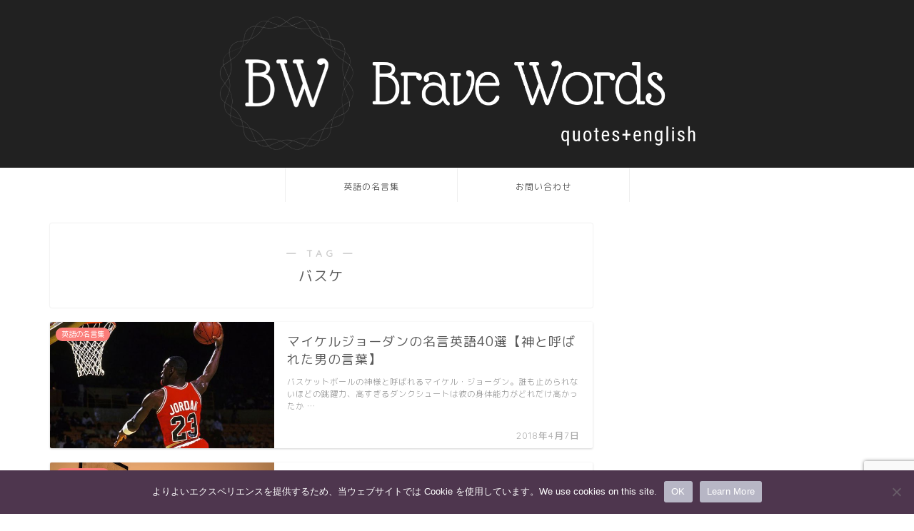

--- FILE ---
content_type: text/html; charset=UTF-8
request_url: https://eigo-switch.com/tag/%E3%83%90%E3%82%B9%E3%82%B1
body_size: 13986
content:
<!DOCTYPE html>
<html lang="ja">
<head prefix="og: http://ogp.me/ns# fb: http://ogp.me/ns/fb# article: http://ogp.me/ns/article#">
<meta charset="utf-8">
<meta http-equiv="X-UA-Compatible" content="IE=edge">
<meta name="viewport" content="width=device-width, initial-scale=1">
<!-- ここからOGP -->
<meta property="og:type" content="blog">
<meta property="og:title" content="バスケタグの記事一覧｜Brave Words">
<meta property="og:url" content="https://eigo-switch.com/tag/%e3%83%90%e3%82%b9%e3%82%b1">
<meta property="og:image" content="https://eigo-switch.com/wp-content/uploads/2018/04/jordan.jpg">
<meta property="og:site_name" content="Brave Words">
<meta property="fb:admins" content="">
<meta name="twitter:card" content="summary">
<!-- ここまでOGP --> 


		<!-- All in One SEO 4.7.4.2 - aioseo.com -->
		<title>バスケ | Brave Words</title>
		<meta name="robots" content="noindex, max-snippet:-1, max-image-preview:large, max-video-preview:-1" />
		<meta name="keywords" content="マイケルジョーダン,名言,英語,バスケ,バスケットボール,アスリート,スポーツ,スポーツ選手,モチベーション,上達,単語力,格言,英会話,表現,言い回し" />
		<link rel="canonical" href="https://eigo-switch.com/tag/%e3%83%90%e3%82%b9%e3%82%b1" />
		<meta name="generator" content="All in One SEO (AIOSEO) 4.7.4.2" />
		<script type="application/ld+json" class="aioseo-schema">
			{"@context":"https:\/\/schema.org","@graph":[{"@type":"BreadcrumbList","@id":"https:\/\/eigo-switch.com\/tag\/%E3%83%90%E3%82%B9%E3%82%B1#breadcrumblist","itemListElement":[{"@type":"ListItem","@id":"https:\/\/eigo-switch.com\/#listItem","position":1,"name":"\u5bb6","item":"https:\/\/eigo-switch.com\/","nextItem":"https:\/\/eigo-switch.com\/tag\/%e3%83%90%e3%82%b9%e3%82%b1#listItem"},{"@type":"ListItem","@id":"https:\/\/eigo-switch.com\/tag\/%e3%83%90%e3%82%b9%e3%82%b1#listItem","position":2,"name":"\u30d0\u30b9\u30b1","previousItem":"https:\/\/eigo-switch.com\/#listItem"}]},{"@type":"CollectionPage","@id":"https:\/\/eigo-switch.com\/tag\/%E3%83%90%E3%82%B9%E3%82%B1#collectionpage","url":"https:\/\/eigo-switch.com\/tag\/%E3%83%90%E3%82%B9%E3%82%B1","name":"\u30d0\u30b9\u30b1 | Brave Words","inLanguage":"ja","isPartOf":{"@id":"https:\/\/eigo-switch.com\/#website"},"breadcrumb":{"@id":"https:\/\/eigo-switch.com\/tag\/%E3%83%90%E3%82%B9%E3%82%B1#breadcrumblist"}},{"@type":"Organization","@id":"https:\/\/eigo-switch.com\/#organization","name":"Brave Words","description":"\u80cc\u4e2d\u3092\u62bc\u3057\u3066\u304f\u308c\u308b\u82f1\u8a9e\u540d\u8a00\u3092\u7d39\u4ecb\u3059\u308b\u30d6\u30ed\u30b0","url":"https:\/\/eigo-switch.com\/"},{"@type":"WebSite","@id":"https:\/\/eigo-switch.com\/#website","url":"https:\/\/eigo-switch.com\/","name":"Brave Words","description":"\u80cc\u4e2d\u3092\u62bc\u3057\u3066\u304f\u308c\u308b\u82f1\u8a9e\u540d\u8a00\u3092\u7d39\u4ecb\u3059\u308b\u30d6\u30ed\u30b0","inLanguage":"ja","publisher":{"@id":"https:\/\/eigo-switch.com\/#organization"}}]}
		</script>
		<!-- All in One SEO -->

<link rel='dns-prefetch' href='//ajax.googleapis.com' />
<link rel='dns-prefetch' href='//cdnjs.cloudflare.com' />
<link rel='dns-prefetch' href='//use.fontawesome.com' />
<link rel="alternate" type="application/rss+xml" title="Brave Words &raquo; フィード" href="https://eigo-switch.com/feed" />
<link rel="alternate" type="application/rss+xml" title="Brave Words &raquo; コメントフィード" href="https://eigo-switch.com/comments/feed" />
<link rel="alternate" type="application/rss+xml" title="Brave Words &raquo; バスケ タグのフィード" href="https://eigo-switch.com/tag/%e3%83%90%e3%82%b9%e3%82%b1/feed" />
<script type="text/javascript">
window._wpemojiSettings = {"baseUrl":"https:\/\/s.w.org\/images\/core\/emoji\/14.0.0\/72x72\/","ext":".png","svgUrl":"https:\/\/s.w.org\/images\/core\/emoji\/14.0.0\/svg\/","svgExt":".svg","source":{"concatemoji":"https:\/\/eigo-switch.com\/wp-includes\/js\/wp-emoji-release.min.js?ver=6.2.8"}};
/*! This file is auto-generated */
!function(e,a,t){var n,r,o,i=a.createElement("canvas"),p=i.getContext&&i.getContext("2d");function s(e,t){p.clearRect(0,0,i.width,i.height),p.fillText(e,0,0);e=i.toDataURL();return p.clearRect(0,0,i.width,i.height),p.fillText(t,0,0),e===i.toDataURL()}function c(e){var t=a.createElement("script");t.src=e,t.defer=t.type="text/javascript",a.getElementsByTagName("head")[0].appendChild(t)}for(o=Array("flag","emoji"),t.supports={everything:!0,everythingExceptFlag:!0},r=0;r<o.length;r++)t.supports[o[r]]=function(e){if(p&&p.fillText)switch(p.textBaseline="top",p.font="600 32px Arial",e){case"flag":return s("\ud83c\udff3\ufe0f\u200d\u26a7\ufe0f","\ud83c\udff3\ufe0f\u200b\u26a7\ufe0f")?!1:!s("\ud83c\uddfa\ud83c\uddf3","\ud83c\uddfa\u200b\ud83c\uddf3")&&!s("\ud83c\udff4\udb40\udc67\udb40\udc62\udb40\udc65\udb40\udc6e\udb40\udc67\udb40\udc7f","\ud83c\udff4\u200b\udb40\udc67\u200b\udb40\udc62\u200b\udb40\udc65\u200b\udb40\udc6e\u200b\udb40\udc67\u200b\udb40\udc7f");case"emoji":return!s("\ud83e\udef1\ud83c\udffb\u200d\ud83e\udef2\ud83c\udfff","\ud83e\udef1\ud83c\udffb\u200b\ud83e\udef2\ud83c\udfff")}return!1}(o[r]),t.supports.everything=t.supports.everything&&t.supports[o[r]],"flag"!==o[r]&&(t.supports.everythingExceptFlag=t.supports.everythingExceptFlag&&t.supports[o[r]]);t.supports.everythingExceptFlag=t.supports.everythingExceptFlag&&!t.supports.flag,t.DOMReady=!1,t.readyCallback=function(){t.DOMReady=!0},t.supports.everything||(n=function(){t.readyCallback()},a.addEventListener?(a.addEventListener("DOMContentLoaded",n,!1),e.addEventListener("load",n,!1)):(e.attachEvent("onload",n),a.attachEvent("onreadystatechange",function(){"complete"===a.readyState&&t.readyCallback()})),(e=t.source||{}).concatemoji?c(e.concatemoji):e.wpemoji&&e.twemoji&&(c(e.twemoji),c(e.wpemoji)))}(window,document,window._wpemojiSettings);
</script>
<!-- eigo-switch.com is managing ads with Advanced Ads 1.55.0 --><script id="switc-ready">
			window.advanced_ads_ready=function(e,a){a=a||"complete";var d=function(e){return"interactive"===a?"loading"!==e:"complete"===e};d(document.readyState)?e():document.addEventListener("readystatechange",(function(a){d(a.target.readyState)&&e()}),{once:"interactive"===a})},window.advanced_ads_ready_queue=window.advanced_ads_ready_queue||[];		</script>
		<style type="text/css">
img.wp-smiley,
img.emoji {
	display: inline !important;
	border: none !important;
	box-shadow: none !important;
	height: 1em !important;
	width: 1em !important;
	margin: 0 0.07em !important;
	vertical-align: -0.1em !important;
	background: none !important;
	padding: 0 !important;
}
</style>
	<link rel='stylesheet' id='wp-block-library-css' href='https://eigo-switch.com/wp-includes/css/dist/block-library/style.min.css?ver=6.2.8' type='text/css' media='all' />
<link rel='stylesheet' id='classic-theme-styles-css' href='https://eigo-switch.com/wp-includes/css/classic-themes.min.css?ver=6.2.8' type='text/css' media='all' />
<style id='global-styles-inline-css' type='text/css'>
body{--wp--preset--color--black: #000000;--wp--preset--color--cyan-bluish-gray: #abb8c3;--wp--preset--color--white: #ffffff;--wp--preset--color--pale-pink: #f78da7;--wp--preset--color--vivid-red: #cf2e2e;--wp--preset--color--luminous-vivid-orange: #ff6900;--wp--preset--color--luminous-vivid-amber: #fcb900;--wp--preset--color--light-green-cyan: #7bdcb5;--wp--preset--color--vivid-green-cyan: #00d084;--wp--preset--color--pale-cyan-blue: #8ed1fc;--wp--preset--color--vivid-cyan-blue: #0693e3;--wp--preset--color--vivid-purple: #9b51e0;--wp--preset--gradient--vivid-cyan-blue-to-vivid-purple: linear-gradient(135deg,rgba(6,147,227,1) 0%,rgb(155,81,224) 100%);--wp--preset--gradient--light-green-cyan-to-vivid-green-cyan: linear-gradient(135deg,rgb(122,220,180) 0%,rgb(0,208,130) 100%);--wp--preset--gradient--luminous-vivid-amber-to-luminous-vivid-orange: linear-gradient(135deg,rgba(252,185,0,1) 0%,rgba(255,105,0,1) 100%);--wp--preset--gradient--luminous-vivid-orange-to-vivid-red: linear-gradient(135deg,rgba(255,105,0,1) 0%,rgb(207,46,46) 100%);--wp--preset--gradient--very-light-gray-to-cyan-bluish-gray: linear-gradient(135deg,rgb(238,238,238) 0%,rgb(169,184,195) 100%);--wp--preset--gradient--cool-to-warm-spectrum: linear-gradient(135deg,rgb(74,234,220) 0%,rgb(151,120,209) 20%,rgb(207,42,186) 40%,rgb(238,44,130) 60%,rgb(251,105,98) 80%,rgb(254,248,76) 100%);--wp--preset--gradient--blush-light-purple: linear-gradient(135deg,rgb(255,206,236) 0%,rgb(152,150,240) 100%);--wp--preset--gradient--blush-bordeaux: linear-gradient(135deg,rgb(254,205,165) 0%,rgb(254,45,45) 50%,rgb(107,0,62) 100%);--wp--preset--gradient--luminous-dusk: linear-gradient(135deg,rgb(255,203,112) 0%,rgb(199,81,192) 50%,rgb(65,88,208) 100%);--wp--preset--gradient--pale-ocean: linear-gradient(135deg,rgb(255,245,203) 0%,rgb(182,227,212) 50%,rgb(51,167,181) 100%);--wp--preset--gradient--electric-grass: linear-gradient(135deg,rgb(202,248,128) 0%,rgb(113,206,126) 100%);--wp--preset--gradient--midnight: linear-gradient(135deg,rgb(2,3,129) 0%,rgb(40,116,252) 100%);--wp--preset--duotone--dark-grayscale: url('#wp-duotone-dark-grayscale');--wp--preset--duotone--grayscale: url('#wp-duotone-grayscale');--wp--preset--duotone--purple-yellow: url('#wp-duotone-purple-yellow');--wp--preset--duotone--blue-red: url('#wp-duotone-blue-red');--wp--preset--duotone--midnight: url('#wp-duotone-midnight');--wp--preset--duotone--magenta-yellow: url('#wp-duotone-magenta-yellow');--wp--preset--duotone--purple-green: url('#wp-duotone-purple-green');--wp--preset--duotone--blue-orange: url('#wp-duotone-blue-orange');--wp--preset--font-size--small: 13px;--wp--preset--font-size--medium: 20px;--wp--preset--font-size--large: 36px;--wp--preset--font-size--x-large: 42px;--wp--preset--spacing--20: 0.44rem;--wp--preset--spacing--30: 0.67rem;--wp--preset--spacing--40: 1rem;--wp--preset--spacing--50: 1.5rem;--wp--preset--spacing--60: 2.25rem;--wp--preset--spacing--70: 3.38rem;--wp--preset--spacing--80: 5.06rem;--wp--preset--shadow--natural: 6px 6px 9px rgba(0, 0, 0, 0.2);--wp--preset--shadow--deep: 12px 12px 50px rgba(0, 0, 0, 0.4);--wp--preset--shadow--sharp: 6px 6px 0px rgba(0, 0, 0, 0.2);--wp--preset--shadow--outlined: 6px 6px 0px -3px rgba(255, 255, 255, 1), 6px 6px rgba(0, 0, 0, 1);--wp--preset--shadow--crisp: 6px 6px 0px rgba(0, 0, 0, 1);}:where(.is-layout-flex){gap: 0.5em;}body .is-layout-flow > .alignleft{float: left;margin-inline-start: 0;margin-inline-end: 2em;}body .is-layout-flow > .alignright{float: right;margin-inline-start: 2em;margin-inline-end: 0;}body .is-layout-flow > .aligncenter{margin-left: auto !important;margin-right: auto !important;}body .is-layout-constrained > .alignleft{float: left;margin-inline-start: 0;margin-inline-end: 2em;}body .is-layout-constrained > .alignright{float: right;margin-inline-start: 2em;margin-inline-end: 0;}body .is-layout-constrained > .aligncenter{margin-left: auto !important;margin-right: auto !important;}body .is-layout-constrained > :where(:not(.alignleft):not(.alignright):not(.alignfull)){max-width: var(--wp--style--global--content-size);margin-left: auto !important;margin-right: auto !important;}body .is-layout-constrained > .alignwide{max-width: var(--wp--style--global--wide-size);}body .is-layout-flex{display: flex;}body .is-layout-flex{flex-wrap: wrap;align-items: center;}body .is-layout-flex > *{margin: 0;}:where(.wp-block-columns.is-layout-flex){gap: 2em;}.has-black-color{color: var(--wp--preset--color--black) !important;}.has-cyan-bluish-gray-color{color: var(--wp--preset--color--cyan-bluish-gray) !important;}.has-white-color{color: var(--wp--preset--color--white) !important;}.has-pale-pink-color{color: var(--wp--preset--color--pale-pink) !important;}.has-vivid-red-color{color: var(--wp--preset--color--vivid-red) !important;}.has-luminous-vivid-orange-color{color: var(--wp--preset--color--luminous-vivid-orange) !important;}.has-luminous-vivid-amber-color{color: var(--wp--preset--color--luminous-vivid-amber) !important;}.has-light-green-cyan-color{color: var(--wp--preset--color--light-green-cyan) !important;}.has-vivid-green-cyan-color{color: var(--wp--preset--color--vivid-green-cyan) !important;}.has-pale-cyan-blue-color{color: var(--wp--preset--color--pale-cyan-blue) !important;}.has-vivid-cyan-blue-color{color: var(--wp--preset--color--vivid-cyan-blue) !important;}.has-vivid-purple-color{color: var(--wp--preset--color--vivid-purple) !important;}.has-black-background-color{background-color: var(--wp--preset--color--black) !important;}.has-cyan-bluish-gray-background-color{background-color: var(--wp--preset--color--cyan-bluish-gray) !important;}.has-white-background-color{background-color: var(--wp--preset--color--white) !important;}.has-pale-pink-background-color{background-color: var(--wp--preset--color--pale-pink) !important;}.has-vivid-red-background-color{background-color: var(--wp--preset--color--vivid-red) !important;}.has-luminous-vivid-orange-background-color{background-color: var(--wp--preset--color--luminous-vivid-orange) !important;}.has-luminous-vivid-amber-background-color{background-color: var(--wp--preset--color--luminous-vivid-amber) !important;}.has-light-green-cyan-background-color{background-color: var(--wp--preset--color--light-green-cyan) !important;}.has-vivid-green-cyan-background-color{background-color: var(--wp--preset--color--vivid-green-cyan) !important;}.has-pale-cyan-blue-background-color{background-color: var(--wp--preset--color--pale-cyan-blue) !important;}.has-vivid-cyan-blue-background-color{background-color: var(--wp--preset--color--vivid-cyan-blue) !important;}.has-vivid-purple-background-color{background-color: var(--wp--preset--color--vivid-purple) !important;}.has-black-border-color{border-color: var(--wp--preset--color--black) !important;}.has-cyan-bluish-gray-border-color{border-color: var(--wp--preset--color--cyan-bluish-gray) !important;}.has-white-border-color{border-color: var(--wp--preset--color--white) !important;}.has-pale-pink-border-color{border-color: var(--wp--preset--color--pale-pink) !important;}.has-vivid-red-border-color{border-color: var(--wp--preset--color--vivid-red) !important;}.has-luminous-vivid-orange-border-color{border-color: var(--wp--preset--color--luminous-vivid-orange) !important;}.has-luminous-vivid-amber-border-color{border-color: var(--wp--preset--color--luminous-vivid-amber) !important;}.has-light-green-cyan-border-color{border-color: var(--wp--preset--color--light-green-cyan) !important;}.has-vivid-green-cyan-border-color{border-color: var(--wp--preset--color--vivid-green-cyan) !important;}.has-pale-cyan-blue-border-color{border-color: var(--wp--preset--color--pale-cyan-blue) !important;}.has-vivid-cyan-blue-border-color{border-color: var(--wp--preset--color--vivid-cyan-blue) !important;}.has-vivid-purple-border-color{border-color: var(--wp--preset--color--vivid-purple) !important;}.has-vivid-cyan-blue-to-vivid-purple-gradient-background{background: var(--wp--preset--gradient--vivid-cyan-blue-to-vivid-purple) !important;}.has-light-green-cyan-to-vivid-green-cyan-gradient-background{background: var(--wp--preset--gradient--light-green-cyan-to-vivid-green-cyan) !important;}.has-luminous-vivid-amber-to-luminous-vivid-orange-gradient-background{background: var(--wp--preset--gradient--luminous-vivid-amber-to-luminous-vivid-orange) !important;}.has-luminous-vivid-orange-to-vivid-red-gradient-background{background: var(--wp--preset--gradient--luminous-vivid-orange-to-vivid-red) !important;}.has-very-light-gray-to-cyan-bluish-gray-gradient-background{background: var(--wp--preset--gradient--very-light-gray-to-cyan-bluish-gray) !important;}.has-cool-to-warm-spectrum-gradient-background{background: var(--wp--preset--gradient--cool-to-warm-spectrum) !important;}.has-blush-light-purple-gradient-background{background: var(--wp--preset--gradient--blush-light-purple) !important;}.has-blush-bordeaux-gradient-background{background: var(--wp--preset--gradient--blush-bordeaux) !important;}.has-luminous-dusk-gradient-background{background: var(--wp--preset--gradient--luminous-dusk) !important;}.has-pale-ocean-gradient-background{background: var(--wp--preset--gradient--pale-ocean) !important;}.has-electric-grass-gradient-background{background: var(--wp--preset--gradient--electric-grass) !important;}.has-midnight-gradient-background{background: var(--wp--preset--gradient--midnight) !important;}.has-small-font-size{font-size: var(--wp--preset--font-size--small) !important;}.has-medium-font-size{font-size: var(--wp--preset--font-size--medium) !important;}.has-large-font-size{font-size: var(--wp--preset--font-size--large) !important;}.has-x-large-font-size{font-size: var(--wp--preset--font-size--x-large) !important;}
.wp-block-navigation a:where(:not(.wp-element-button)){color: inherit;}
:where(.wp-block-columns.is-layout-flex){gap: 2em;}
.wp-block-pullquote{font-size: 1.5em;line-height: 1.6;}
</style>
<link rel='stylesheet' id='contact-form-7-css' href='https://eigo-switch.com/wp-content/plugins/contact-form-7/includes/css/styles.css?ver=5.7.7' type='text/css' media='all' />
<link rel='stylesheet' id='cookie-notice-front-css' href='https://eigo-switch.com/wp-content/plugins/cookie-notice/css/front.min.css?ver=2.4.18' type='text/css' media='all' />
<link rel='stylesheet' id='ppress-frontend-css' href='https://eigo-switch.com/wp-content/plugins/wp-user-avatar/assets/css/frontend.min.css?ver=4.15.17' type='text/css' media='all' />
<link rel='stylesheet' id='ppress-flatpickr-css' href='https://eigo-switch.com/wp-content/plugins/wp-user-avatar/assets/flatpickr/flatpickr.min.css?ver=4.15.17' type='text/css' media='all' />
<link rel='stylesheet' id='ppress-select2-css' href='https://eigo-switch.com/wp-content/plugins/wp-user-avatar/assets/select2/select2.min.css?ver=6.2.8' type='text/css' media='all' />
<link rel='stylesheet' id='parent-style-css' href='https://eigo-switch.com/wp-content/themes/jin/style.css?ver=6.2.8' type='text/css' media='all' />
<link rel='stylesheet' id='theme-style-css' href='https://eigo-switch.com/wp-content/themes/jin-child/style.css?ver=6.2.8' type='text/css' media='all' />
<link rel='stylesheet' id='fontawesome-style-css' href='https://use.fontawesome.com/releases/v5.0.1/css/all.css?ver=6.2.8' type='text/css' media='all' />
<link rel='stylesheet' id='swiper-style-css' href='https://cdnjs.cloudflare.com/ajax/libs/Swiper/4.0.7/css/swiper.min.css?ver=6.2.8' type='text/css' media='all' />
<script type='text/javascript' src='https://ajax.googleapis.com/ajax/libs/jquery/1.12.4/jquery.min.js?ver=6.2.8' id='jquery-js'></script>
<script type='text/javascript' src='https://eigo-switch.com/wp-content/plugins/wp-user-avatar/assets/flatpickr/flatpickr.min.js?ver=4.15.17' id='ppress-flatpickr-js'></script>
<script type='text/javascript' src='https://eigo-switch.com/wp-content/plugins/wp-user-avatar/assets/select2/select2.min.js?ver=4.15.17' id='ppress-select2-js'></script>
<link rel="https://api.w.org/" href="https://eigo-switch.com/wp-json/" /><link rel="alternate" type="application/json" href="https://eigo-switch.com/wp-json/wp/v2/tags/84" />	<style type="text/css">
		#wrapper{
						background-color: #ffffff;
						background-image: url();
		}
		.related-entry-headline-text span:before,
		#comment-title span:before,
		#reply-title span:before{
			background-color: #fb7d79;
			border-color: #fb7d79!important;
		}
		footer,
		#breadcrumb:after,
		#page-top a{	
			background-color: #ae9890;
		}
		.footer-inner a,
		#copyright,
		#copyright-center{
			border-color: #fff!important;
			color: #fff!important;
		}
		#footer-widget-area
		{
			border-color: #fff!important;
		}
		.page-top-footer a{
			color: #ae9890!important;
		}
				#breadcrumb ul li,
		#breadcrumb ul li a{
			color: #ae9890!important;
		}
		
		body,
		a,
		a:link,
		a:visited{
			color: #5b5b5b;
		}
		a:hover{
			color: #f7c694;
		}
				.widget_nav_menu ul > li > a:before,
		.widget_categories ul > li > a:before,
		.widget_archive form:after,
		.widget_categories form:after,
		.widget_nav_menu ul > li > ul.sub-menu > li > a:before,
		.widget_categories ul > li > .children > li > a:before,
		.widget_nav_menu ul > li > ul.sub-menu > li > ul.sub-menu li > a:before,
		.widget_categories ul > li > .children > li > .children li > a:before{
			color: #fb7d79;
		}
		footer .footer-widget,
		footer .footer-widget a,
		footer .footer-widget ul li,
		.footer-widget.widget_nav_menu ul > li > a:before,
		.footer-widget.widget_categories ul > li > a:before{
			color: #fff!important;
			border-color: #fff!important;
		}
		footer .footer-widget .widgettitle{
			color: #fff!important;
			border-color: #fb7d79!important;
		}
		footer .widget_nav_menu ul .children .children li a:before,
		footer .widget_categories ul .children .children li a:before{
			background-color: #fff!important;
		}
		#drawernav a:hover,
		.post-list-title,
		#prev-next p,
		#toc_container .toc_list li a{
			color: #5b5b5b!important;
		}
		#header-box{
			background-color: #212121;
		}
		.pickup-contents:before{
			background-color: #212121!important;
		}
		.main-image-text{
			color: #5e6c77;
		}
		.main-image-text-sub{
			color: #5e6c77;
		}
		
						#site-info{
			padding-top: 15px!important;
			padding-bottom: 15px!important;
		}
				
		#site-info span a{
			color: #ffffff!important;
		}
		
				#headmenu .headsns .line a svg{
			fill: #ffffff!important;
		}
		#headmenu .headsns a,
		#headmenu{
			color: #ffffff!important;
			border-color:#ffffff!important;
		}
						.profile-follow .line-sns a svg{
			fill: #fb7d79!important;
		}
		.profile-follow .line-sns a:hover svg{
			fill: #fb7d79!important;
		}
		.profile-follow a{
			color: #fb7d79!important;
			border-color:#fb7d79!important;
		}
		.profile-follow a:hover,
		#headmenu .headsns a:hover{
			color:#fb7d79!important;
			border-color:#fb7d79!important;
		}
				.search-box:hover{
			color:#fb7d79!important;
			border-color:#fb7d79!important;
		}
				#header #headmenu .headsns .line a:hover svg{
			fill:#fb7d79!important;
		}
		.cps-icon-bar,
		#navtoggle:checked + .sp-menu-open .cps-icon-bar{
			background-color: #ffffff;
		}
		#nav-container{
			background-color: #ffffff;
		}
		#drawernav ul.menu-box > li > a,
		#drawernav2 ul.menu-box > li > a,
		#drawernav3 ul.menu-box > li > a,
		#drawernav4 ul.menu-box > li > a,
		#drawernav5 ul.menu-box > li > a,
		#drawernav ul.menu-box > li.menu-item-has-children:after,
		#drawernav2 ul.menu-box > li.menu-item-has-children:after,
		#drawernav3 ul.menu-box > li.menu-item-has-children:after,
		#drawernav4 ul.menu-box > li.menu-item-has-children:after,
		#drawernav5 ul.menu-box > li.menu-item-has-children:after{
			color: #5b5b5b!important;
		}
		#drawernav ul.menu-box li a,
		#drawernav2 ul.menu-box li a,
		#drawernav3 ul.menu-box li a,
		#drawernav4 ul.menu-box li a,
		#drawernav5 ul.menu-box li a{
			font-size: 12px!important;
		}
		#drawernav3 ul.menu-box > li{
			color: #5b5b5b!important;
		}
		#drawernav4 .menu-box > .menu-item > a:after,
		#drawernav3 .menu-box > .menu-item > a:after,
		#drawernav .menu-box > .menu-item > a:after{
			background-color: #5b5b5b!important;
		}
		#drawernav2 .menu-box > .menu-item:hover,
		#drawernav5 .menu-box > .menu-item:hover{
			border-top-color: #fb7d79!important;
		}
				.cps-info-bar a{
			background-color: #ffcd44!important;
		}
				@media (min-width: 768px) {
			.post-list-mag .post-list-item:not(:nth-child(2n)){
				margin-right: 2.6%;
			}
		}
				@media (min-width: 768px) {
			#tab-1:checked ~ .tabBtn-mag li [for="tab-1"]:after,
			#tab-2:checked ~ .tabBtn-mag li [for="tab-2"]:after,
			#tab-3:checked ~ .tabBtn-mag li [for="tab-3"]:after,
			#tab-4:checked ~ .tabBtn-mag li [for="tab-4"]:after{
				border-top-color: #fb7d79!important;
			}
			.tabBtn-mag label{
				border-bottom-color: #fb7d79!important;
			}
		}
		#tab-1:checked ~ .tabBtn-mag li [for="tab-1"],
		#tab-2:checked ~ .tabBtn-mag li [for="tab-2"],
		#tab-3:checked ~ .tabBtn-mag li [for="tab-3"],
		#tab-4:checked ~ .tabBtn-mag li [for="tab-4"],
		#prev-next a.next:after,
		#prev-next a.prev:after{
			
			background-color: #fb7d79!important;
		}
		
		.swiper-slide .post-list-cat,
		.post-list-mag .post-list-cat,
		.post-list-mag3col .post-list-cat,
		.swiper-pagination-bullet-active,
		.pickup-cat,
		.post-list .post-list-cat,
		.more-cat-button a:hover span:before,
		#breadcrumb .bcHome a:hover span:before,
		.popular-item:nth-child(1) .pop-num,
		.popular-item:nth-child(2) .pop-num,
		.popular-item:nth-child(3) .pop-num{
			background-color: #fb7d79!important;
		}
		.sidebar-btn a,
		.profile-sns-menu{
			background-color: #fb7d79!important;
		}
		.sp-sns-menu a,
		.pickup-contents-box a:hover .pickup-title{
			border-color: #fb7d79!important;
			color: #fb7d79!important;
		}
				.pro-line svg{
			fill: #fb7d79!important;
		}
		.cps-post-cat a,
		.meta-cat,
		.popular-cat{
			background-color: #fb7d79!important;
			border-color: #fb7d79!important;
		}
		.tagicon,
		.tag-box a,
		#toc_container .toc_list > li,
		#toc_container .toc_title{
			color: #fb7d79!important;
		}
		.tag-box a,
		#toc_container:before{
			border-color: #fb7d79!important;
		}
		.cps-post-cat a:hover{
			color: #f7c694!important;
		}
		.pagination li:not([class*="current"]) a:hover,
		.widget_tag_cloud a:hover{
			background-color: #fb7d79!important;
		}
		.nextpage a:hover span {
			color: #fb7d79!important;
			border-color: #fb7d79!important;
		}
		.cta-content:before{
			background-color: #2294d6!important;
		}
		.cta-text,
		.info-title{
			color: #fff!important;
		}
		#footer-widget-area.footer_style1 .widgettitle{
			border-color: #fb7d79!important;
		}
		.sidebar_style1 .widgettitle,
		.sidebar_style5 .widgettitle{
			border-color: #fb7d79!important;
		}
		.sidebar_style2 .widgettitle,
		.sidebar_style4 .widgettitle,
		.sidebar_style6 .widgettitle{
			background-color: #fb7d79!important;
		}
		
		.tn-logo-size{
			font-size: 60%!important;
		}
		.tn-logo-size img{
			width: 60%!important;
		}
		.sp-logo-size{
			font-size: 180%!important;
		}
		.sp-logo-size img{
			width: 180%!important;
		}
				.cps-post-main ul > li:before,
		.cps-post-main ol > li:before{
			background-color: #fb7d79!important;
		}
		.profile-card .profile-title{
			background-color: #fb7d79!important;
		}
		.profile-card{
			border-color: #fb7d79!important;
		}
		.cps-post-main a{
			color:#ff6768;
		}
		.cps-post-main .marker{
			background: -webkit-linear-gradient( transparent 60%, #ffe2e2 0% ) ;
			background: linear-gradient( transparent 60%, #ffe2e2 0% ) ;
		}
		.cps-post-main .marker2{
			background: -webkit-linear-gradient( transparent 60%, #a9eaf2 0% ) ;
			background: linear-gradient( transparent 60%, #a9eaf2 0% ) ;
		}
		
		
		.simple-box1{
			border-color:#51a5d6!important;
		}
		.simple-box2{
			border-color:#f2bf7d!important;
		}
		.simple-box3{
			border-color:#2294d6!important;
		}
		.simple-box4{
			border-color:#7badd8!important;
		}
		.simple-box4:before{
			background-color: #7badd8;
		}
		.simple-box5{
			border-color:#e896c7!important;
		}
		.simple-box5:before{
			background-color: #e896c7;
		}
		.simple-box6{
			background-color:#fffdef!important;
		}
		.simple-box7{
			border-color:#def1f9!important;
		}
		.simple-box7:before{
			background-color:#def1f9!important;
		}
		.simple-box8{
			border-color:#96ddc1!important;
		}
		.simple-box8:before{
			background-color:#96ddc1!important;
		}
		.simple-box9:before{
			background-color:#e1c0e8!important;
		}
		.simple-box9:after{
			border-color:#e1c0e8 #e1c0e8 #fff #fff!important;
		}
		
		.kaisetsu-box1:before,
		.kaisetsu-box1-title{
			background-color:#ffb49e!important;
		}
		.kaisetsu-box2{
			border-color:#89c2f4!important;
		}
		.kaisetsu-box2-title{
			background-color:#89c2f4!important;
		}
		.kaisetsu-box4{
			border-color:#ea91a9!important;
		}
		.kaisetsu-box4-title{
			background-color:#ea91a9!important;
		}
		.kaisetsu-box5:before{
			background-color:#57b3ba!important;
		}
		.kaisetsu-box5-title{
			background-color:#57b3ba!important;
		}
		
		.concept-box1{
			border-color:#85db8f!important;
		}
		.concept-box1:after{
			background-color:#85db8f!important;
		}
		.concept-box1:before{
			content:"ポイント"!important;
			color:#85db8f!important;
		}
		.concept-box2{
			border-color:#f7cf6a!important;
		}
		.concept-box2:after{
			background-color:#f7cf6a!important;
		}
		.concept-box2:before{
			content:"注意点"!important;
			color:#f7cf6a!important;
		}
		.concept-box3{
			border-color:#86cee8!important;
		}
		.concept-box3:after{
			background-color:#86cee8!important;
		}
		.concept-box3:before{
			content:"良い例"!important;
			color:#86cee8!important;
		}
		.concept-box4{
			border-color:#ed8989!important;
		}
		.concept-box4:after{
			background-color:#ed8989!important;
		}
		.concept-box4:before{
			content:"悪い例"!important;
			color:#ed8989!important;
		}
		.concept-box5{
			border-color:#9e9e9e!important;
		}
		.concept-box5:after{
			background-color:#9e9e9e!important;
		}
		.concept-box5:before{
			content:"参考"!important;
			color:#9e9e9e!important;
		}
		.concept-box6{
			border-color:#8eaced!important;
		}
		.concept-box6:after{
			background-color:#8eaced!important;
		}
		.concept-box6:before{
			content:"メモ"!important;
			color:#8eaced!important;
		}
		
		.innerlink-box1,
		.blog-card{
			border-color:#ff6868!important;
		}
		.innerlink-box1-title{
			background-color:#ff6868!important;
			border-color:#ff6868!important;
		}
		.innerlink-box1:before,
		.blog-card-hl-box{
			background-color:#ff6868!important;
		}
		
		.color-button01 a,
		.color-button01 a:hover,
		.color-button01:before{
			background-color: #2294d6!important;
		}
		.top-image-btn-color a,
		.top-image-btn-color a:hover,
		.top-image-btn-color:before{
			background-color: #ffcd44!important;
		}
		.color-button02 a,
		.color-button02 a:hover,
		.color-button02:before{
			background-color: #ff6868!important;
		}
		
		.color-button01-big a,
		.color-button01-big a:hover,
		.color-button01-big:before{
			background-color: #ff6768!important;
		}
		.color-button01-big a,
		.color-button01-big:before{
			border-radius: 5px!important;
		}
		.color-button01-big a{
			padding-top: 20px!important;
			padding-bottom: 20px!important;
		}
		
		.color-button02-big a,
		.color-button02-big a:hover,
		.color-button02-big:before{
			background-color: #3b9dd6!important;
		}
		.color-button02-big a,
		.color-button02-big:before{
			border-radius: 40px!important;
		}
		.color-button02-big a{
			padding-top: 20px!important;
			padding-bottom: 20px!important;
		}
				.color-button01-big{
			width: 75%!important;
		}
		.color-button02-big{
			width: 75%!important;
		}
				
		
					.top-image-btn-color a:hover,
			.color-button01 a:hover,
			.color-button02 a:hover,
			.color-button01-big a:hover,
			.color-button02-big a:hover{
				opacity: 1;
			}
				
		.h2-style01 h2,
		.h2-style02 h2:before,
		.h2-style03 h2,
		.h2-style04 h2:before,
		.h2-style05 h2,
		.h2-style07 h2:before,
		.h2-style07 h2:after,
		.h3-style03 h3:before,
		.h3-style02 h3:before,
		.h3-style05 h3:before,
		.h3-style07 h3:before,
		.h2-style08 h2:after,
		.h2-style10 h2:before,
		.h2-style10 h2:after,
		.h3-style02 h3:after,
		.h4-style02 h4:before{
			background-color: #fb7d79!important;
		}
		.h3-style01 h3,
		.h3-style04 h3,
		.h3-style05 h3,
		.h3-style06 h3,
		.h4-style01 h4,
		.h2-style02 h2,
		.h2-style08 h2,
		.h2-style08 h2:before,
		.h2-style09 h2,
		.h4-style03 h4{
			border-color: #fb7d79!important;
		}
		.h2-style05 h2:before{
			border-top-color: #fb7d79!important;
		}
		.h2-style06 h2:before,
		.sidebar_style3 .widgettitle:after{
			background-image: linear-gradient(
				-45deg,
				transparent 25%,
				#fb7d79 25%,
				#fb7d79 50%,
				transparent 50%,
				transparent 75%,
				#fb7d79 75%,
				#fb7d79			);
		}
				
		@media all and (-ms-high-contrast:none){
			*::-ms-backdrop, .color-button01:before,
			.color-button02:before,
			.color-button01-big:before,
			.color-button02-big:before{
				background-color: #595857!important;
			}
		}
		
	</style>
<style type="text/css">.broken_link, a.broken_link {
	text-decoration: line-through;
}</style><link rel="icon" href="https://eigo-switch.com/wp-content/uploads/2018/10/cropped-0af32381ff7823a55cf0605ed474980c-32x32.png" sizes="32x32" />
<link rel="icon" href="https://eigo-switch.com/wp-content/uploads/2018/10/cropped-0af32381ff7823a55cf0605ed474980c-192x192.png" sizes="192x192" />
<link rel="apple-touch-icon" href="https://eigo-switch.com/wp-content/uploads/2018/10/cropped-0af32381ff7823a55cf0605ed474980c-180x180.png" />
<meta name="msapplication-TileImage" content="https://eigo-switch.com/wp-content/uploads/2018/10/cropped-0af32381ff7823a55cf0605ed474980c-270x270.png" />
		<style type="text/css" id="wp-custom-css">
			.proflink a{
	display:block;
	text-align:center;
	padding:7px 10px;
	background:#aaa;/*カラーは変更*/
	width:50%;
	margin:0 auto;
	margin-top:20px;
	border-radius:20px;
	border:3px double #fff;
	font-size:0.65rem;
	color:#fff;
}
.proflink a:hover{
		opacity:0.75;
}

/*--------------------------------------
  ヨメレバ・カエレバ（レスポンシブ）
--------------------------------------*/
.kaerebalink-box,
.booklink-box {
border-radius: 4px;
box-shadow: 1px 1px 3px 1px #ddd;
padding: 15px;
overflow: hidden;
margin: 50px 0;
}
@media screen and ( min-width: 640px ){
.kaerebalink-box,
.booklink-box {
margin: 50px 15px;
}
}
.kaerebalink-image,
.booklink-image {
margin-right: 20px;
float:left;
}
.kaerebalink-info,
.booklink-info {
overflow: hidden;
}
.kaerebalink-name a,
.booklink-name a{
font-size: 18px;
text-decoration: none;
}
.kaerebalink-powered-date a,
.kaerebalink-powered-date,
.booklink-powered-date a,
.booklink-powered-date {
font-size: 12px;
margin-top: 5px;
color:#444;
margin-bottom:10px;
}
.kaerebalink-link1,
.booklink-link2 {
font-size: 18px;
margin-top:30px;
}
.shoplinkamazon,
.shoplinkrakuten,
.shoplinkyahoo {
width: 75%;
text-align: center;
margin: 15px 0;
}
.shoplinkamazon {
background-color:rgba(255,150,0,0.5);
border: 1px solid #ff9900;
border-radius: 6px;
}
.shoplinkrakuten {
background-color:rgba(255,0,0,0.5);
border: 1px solid #bf0000;
border-radius: 6px;
}
.shoplinkyahoo {
background-color:rgba(0,0,255,0.5);
border: 1px solid #4070ff;
border-radius: 6px;
}
.shoplinkamazon a,
.shoplinkrakuten a,
.shoplinkyahoo a {
text-decoration: none;
display: block;
padding: 5px 0;
color:#fff;
}
.shoplinkamazon a:hover{
	color:#fff;
background-color:#ffad33;
}
.shoplinkrakuten a:hover{
	color:#fff;
background-color:#cc3333;
}
.shoplinkyahoo a:hover{
	color:#fff;
background-color:#668dff;
}

/* iPhone6 Plus以下のスマホを想定 */
@media only screen and (max-width: 380px) {
.kaerebalink-image,
.booklink-image {
margin: 0 auto;
margin-bottom: 20px;
float: none;
}
.kaerebalink-image img,
.booklink-image img {
display: block;
}
.shoplinkamazon,
.shoplinkrakuten,
.shoplinkyahoo {
width: 95%;
margin: 10px auto;
}
.shoplinkamazon a,
.shoplinkrakuten a,
.shoplinkyahoo a {
padding: 10px 0;
}
}

/* 非表示設定 */
.kaerebalink-detail {display:none;}
.booklink-detail {display:none;}

.shoplinkrakuten img,
.shoplinkamazon img {
display: none;
}


/*amazonアフィリリンク設定*/
.btn-afi a{
    position: relative;
    display: inline-block;
    padding: 1em 2em;
    text-decoration: none;
    color: #FFF;
    background: #03A9F4;/*色*/
    border: solid 1px #0f9ada;/*線色*/
    border-radius: 4px;
}

.btn-afi a:hover {/*かざした時*/
color:#fff;
background: rgba(3, 169, 244,.6);
}

/*アプリーチ*/

#appreach-box {
  max-width: 500px;
  border: 1px solid #ddd;
  background: #fff;
  padding: 4px 6px;
  border-radius: 4px;
  line-height: 1.4;
  box-shadow: 0 1px 1px 0 rgba(0, 0, 0, .06);
}

#appreach-box br {
  display: none;
}

#appreach-image {
  margin-right: 15px !important;
  margin-bottom: 0 !important;
}

#appreach-appname {
  color: #3a3a3a;
  font-size: 1.35em;
  font-weight: bold;
}

#appreach-developer, #appreach-price, .appreach-powered {
  color: #888;
  font-size: 11px !important;
}

#appreach-box .appreach-links {
  margin-top: 10px;
}

#appreach-itunes-link {
  margin-right: 10px;
}

#appreach-box .appreach-links img:hover {
  opacity: 0.8;
}		</style>
		    
<!-- Global site tag (gtag.js) - Google Analytics -->
<script async src="https://www.googletagmanager.com/gtag/js?id=UA-111255034-1"></script>
<script>
  window.dataLayer = window.dataLayer || [];
  function gtag(){dataLayer.push(arguments);}
  gtag('js', new Date());

  gtag('config', 'UA-111255034-1');
</script>

<script async src="//pagead2.googlesyndication.com/pagead/js/adsbygoogle.js"></script>
<script>
     (adsbygoogle = window.adsbygoogle || []).push({
          google_ad_client: "ca-pub-6115593398209802",
          enable_page_level_ads: true
     });
</script>
</head>
<body class="archive tag tag-84 cookies-not-set aa-prefix-switc-" id="rm-style">
<div id="wrapper">

		
	
	<!--ヘッダー-->
	
			
<div id="header-box" class="tn_on header-box animate">
	<div id="header" class="header-type2 header animate">
		
		<div id="site-info" class="ef">
							<span class="tn-logo-size"><a href='https://eigo-switch.com/' title='Brave Words' rel='home'><img src='https://eigo-switch.com/wp-content/uploads/2018/10/Brave-Words1.png' alt=''></a></span>
					</div>

	
		
	</div>
	
		
</div>

<div id="scroll-content" class="animate">
	
		
	<!--グローバルナビゲーション layout1-->
				<div id="nav-container">
			<div id="drawernav2" class="ef">
				<nav class="fixed-content"><ul class="menu-box"><li class="menu-item menu-item-type-taxonomy menu-item-object-category menu-item-1219"><a href="https://eigo-switch.com/category/quotes">英語の名言集</a></li>
<li class="menu-item menu-item-type-post_type menu-item-object-page menu-item-174"><a href="https://eigo-switch.com/inquiry">お問い合わせ</a></li>
</ul></nav>			</div>
		</div>
				<!--グローバルナビゲーション layout1-->
			
	<!--ヘッダー-->

	<div class="clearfix"></div>

						
	<div id="contents">
		
		<!--メインコンテンツ-->
		<main id="main-contents" class="main-contents article_style1 animate" itemscope itemtype="https://schema.org/Blog">
			<section class="cps-post-box hentry">
				<header class="archive-post-header">
											<span class="archive-title-sub ef">― TAG ―</span>
						<h1 class="archive-title entry-title" itemprop="headline">バスケ</h1>
									</header>
			</section>

			<section class="entry-content archive-box">
				<div class="toppost-list-box-simple">

	<div class="post-list basicstyle">
				<article class="post-list-item" itemscope itemtype="https://schema.org/BlogPosting">
	<a class="post-list-link" rel="bookmark" href="https://eigo-switch.com/michael-jordan" itemprop='mainEntityOfPage'>
		<div class="post-list-inner">
			<div class="post-list-thumb" itemprop="image" itemscope itemtype="https://schema.org/ImageObject">
									<img src="https://eigo-switch.com/wp-content/uploads/2018/04/jordan.jpg" class="attachment-small_size size-small_size wp-post-image" alt="" decoding="async" srcset="https://eigo-switch.com/wp-content/uploads/2018/04/jordan.jpg 640w, https://eigo-switch.com/wp-content/uploads/2018/04/jordan-300x169.jpg 300w, https://eigo-switch.com/wp-content/uploads/2018/04/jordan-320x180.jpg 320w" sizes="(max-width: 640px) 100vw, 640px" />					<meta itemprop="url" content="https://eigo-switch.com/wp-content/uploads/2018/04/jordan.jpg">
					<meta itemprop="width" content="480">
					<meta itemprop="height" content="270">
												<span class="post-list-cat category-quotes" style="background-color:!important;" itemprop="keywords">英語の名言集</span>
							</div>
			<div class="post-list-meta vcard">
				<h2 class="post-list-title entry-title" itemprop="headline">マイケルジョーダンの名言英語40選【神と呼ばれた男の言葉】</h2>
								<span class="post-list-date date ef updated" itemprop="datePublished dateModified" datetime="2018-04-07" content="2018-04-07">2018年4月7日</span>
								<span class="writer fn" itemprop="author" itemscope itemtype="http://schema.org/Person"><span itemprop="name">りり</span></span>

				<div class="post-list-publisher" itemprop="publisher" itemscope itemtype="https://schema.org/Organization">
					<span itemprop="logo" itemscope itemtype="https://schema.org/ImageObject">
					   <span itemprop="url" content="">
						  <img src="">
					   </span>
					</span>
					<span itemprop="name">Brave Words</span>
				</div>
									<span class="post-list-desc" itemprop="description">バスケットボールの神様と呼ばれるマイケル・ジョーダン。誰も止められないほどの跳躍力、高すぎるダンクシュートは彼の身体能力がどれだけ高かったか&nbsp;…</span>
							</div>
		</div>
	</a>
</article>				<article class="post-list-item" itemscope itemtype="https://schema.org/BlogPosting">
	<a class="post-list-link" rel="bookmark" href="https://eigo-switch.com/basketball-quotes" itemprop='mainEntityOfPage'>
		<div class="post-list-inner">
			<div class="post-list-thumb" itemprop="image" itemscope itemtype="https://schema.org/ImageObject">
									<img src="https://eigo-switch.com/wp-content/uploads/2018/03/basketball-2258651_640.jpg" class="attachment-small_size size-small_size wp-post-image" alt="" decoding="async" loading="lazy" srcset="https://eigo-switch.com/wp-content/uploads/2018/03/basketball-2258651_640.jpg 640w, https://eigo-switch.com/wp-content/uploads/2018/03/basketball-2258651_640-300x200.jpg 300w" sizes="(max-width: 541px) 100vw, 541px" />					<meta itemprop="url" content="https://eigo-switch.com/wp-content/uploads/2018/03/basketball-2258651_640.jpg">
					<meta itemprop="width" content="480">
					<meta itemprop="height" content="270">
												<span class="post-list-cat category-quotes" style="background-color:!important;" itemprop="keywords">英語の名言集</span>
							</div>
			<div class="post-list-meta vcard">
				<h2 class="post-list-title entry-title" itemprop="headline">バスケに関する英語の名言60選 左手は添えるだけ</h2>
								<span class="post-list-date date ef updated" itemprop="datePublished dateModified" datetime="2018-03-18" content="2018-03-18">2018年3月18日</span>
								<span class="writer fn" itemprop="author" itemscope itemtype="http://schema.org/Person"><span itemprop="name">りり</span></span>

				<div class="post-list-publisher" itemprop="publisher" itemscope itemtype="https://schema.org/Organization">
					<span itemprop="logo" itemscope itemtype="https://schema.org/ImageObject">
					   <span itemprop="url" content="">
						  <img src="">
					   </span>
					</span>
					<span itemprop="name">Brave Words</span>
				</div>
									<span class="post-list-desc" itemprop="description">

バスケットボールは誰もが学校でプレーしたことのあるスポーツで、誰もが知っているメジャーなスポーツです。世界全体で見ると一番競技人口が&nbsp;…</span>
							</div>
		</div>
	</a>
</article>		
		<section class="pager-top">
					</section>
	</div>

</div>			</section>
			
											</main>

		<!--サイドバー-->
<div id="sidebar" class="sideber sidebar_style2 animate" role="complementary" itemscope itemtype="http://schema.org/WPSideBar">
		
	<div id="text-3" class="widget widget_text">			<div class="textwidget"><p><script async src="//pagead2.googlesyndication.com/pagead/js/adsbygoogle.js"></script><br />
<!-- 英語スイッチリンク広告 --><br />
<ins class="adsbygoogle" style="display: block;" data-ad-client="ca-pub-6115593398209802" data-ad-slot="3631617931" data-ad-format="link"></ins><br />
<script>
(adsbygoogle = window.adsbygoogle || []).push({});
</script></p>
</div>
		</div><div id="widget-profile-2" class="widget widget-profile">		<div class="my-profile">
			<div class="myjob"></div>
			<div class="myname">りり</div>
			<div class="my-profile-thumb">		
				<a href="https://eigo-switch.com/profile"><img src="https://eigo-switch.com/wp-content/uploads/2018/04/00cfcd6ff1d465e7e78492acbd760dfc-150x150.jpg" /></a>
			</div>
			<div class="myintro">英語のスクールなんて全くない環境で育ったのですが独学で英語を勉強しアメリカの4年制大学に進学しました。<br>
英語だけでなく、タイ語、ベトナム語、スペイン語、フランス語などの学習経験もあり、外国語を効率的に身につける方法を日々模索しています。<br>
卒業後は日本で英語の通訳・翻訳として勤務していました。
短期集中型なので効率的に楽しく学ぶ！がモットーです。<br>
英検１級、TOEIC945点を取得しています。</div>
					</div>
		</div><div id="search-2" class="widget widget_search"><form class="search-box" role="search" method="get" id="searchform" action="https://eigo-switch.com/">
	<input type="search" placeholder="キーワードを入力してEnter" class="text search-text" value="" name="s" id="s">
	<input type="submit" id="searchsubmit" value="&#xf002;">
</form>
</div><div id="categories-2" class="widget widget_categories"><div class="widgettitle ef">カテゴリー</div>
			<ul>
					<li class="cat-item cat-item-131"><a href="https://eigo-switch.com/category/phrases">フレーズ/スラング</a>
</li>
	<li class="cat-item cat-item-3"><a href="https://eigo-switch.com/category/kids">子供向け英語学習</a>
</li>
	<li class="cat-item cat-item-4"><a href="https://eigo-switch.com/category/quotes">英語の名言集</a>
</li>
	<li class="cat-item cat-item-37"><a href="https://eigo-switch.com/category/learning-english">英語学習</a>
</li>
			</ul>

			</div><div id="text-2" class="widget widget_text">			<div class="textwidget"><p>Advertisement<br />
<script async src="//pagead2.googlesyndication.com/pagead/js/adsbygoogle.js"></script><br />
<!-- レスポンシブ --><br />
<ins class="adsbygoogle" style="display: block;" data-ad-client="ca-pub-6115593398209802" data-ad-slot="1979928210" data-ad-format="auto"></ins><br />
<script>
(adsbygoogle = window.adsbygoogle || []).push({});
</script></p>
</div>
		</div>	
			</div>
	</div>
	<div class="clearfix"></div>
	<!--フッター-->
			<div id="breadcrumb" class=""><ul itemprop="breadcrumb"><div class="page-top-footer"><a class="totop"><i class="fas fa-chevron-up" aria-hidden="true"></i></a></div><li class="bcHome" itemscope itemtype="http://data-vocabulary.org/Breadcrumb"><a href="https://eigo-switch.com/" itemprop="url"><i class="fas fa-home space-i" aria-hidden="true"></i><span itemprop="title">HOME</span></a></li><li><i class="fa fa-angle-right space" aria-hidden="true"></i></li><li>タグ : バスケ</li></ul></div>			<footer role="contentinfo" itemscope itemtype="http://schema.org/WPFooter">
	
		<!--ここからフッターウィジェット-->
		
				
				
		
		<div class="clearfix"></div>
		
		<!--ここまでフッターウィジェット-->
	
					<div id="footer-box">
				<div class="footer-inner">
					<span id="privacy"><a href="https://eigo-switch.com/privacy">プライバシーポリシー</a></span>
					<span id="law"><a href=""></a></span>
					<span id="copyright" itemprop="copyrightHolder"><i class="far fa-copyright" aria-hidden="true"></i>&nbsp;2017–2025&nbsp;&nbsp;Brave Words</span>
				</div>
			</div>
				<div class="clearfix"></div>
	</footer>
	
	
	
		
	</div><!--scroll-content-->
	
</div><!--wrapper-->

<script type='text/javascript' src='https://eigo-switch.com/wp-content/plugins/contact-form-7/includes/swv/js/index.js?ver=5.7.7' id='swv-js'></script>
<script type='text/javascript' id='contact-form-7-js-extra'>
/* <![CDATA[ */
var wpcf7 = {"api":{"root":"https:\/\/eigo-switch.com\/wp-json\/","namespace":"contact-form-7\/v1"}};
/* ]]> */
</script>
<script type='text/javascript' src='https://eigo-switch.com/wp-content/plugins/contact-form-7/includes/js/index.js?ver=5.7.7' id='contact-form-7-js'></script>
<script type='text/javascript' id='cookie-notice-front-js-before'>
var cnArgs = {"ajaxUrl":"https:\/\/eigo-switch.com\/wp-admin\/admin-ajax.php","nonce":"3cd2d055e1","hideEffect":"fade","position":"bottom","onScroll":false,"onScrollOffset":100,"onClick":false,"cookieName":"cookie_notice_accepted","cookieTime":2592000,"cookieTimeRejected":2592000,"globalCookie":false,"redirection":false,"cache":false,"revokeCookies":false,"revokeCookiesOpt":"automatic"};
</script>
<script type='text/javascript' src='https://eigo-switch.com/wp-content/plugins/cookie-notice/js/front.min.js?ver=2.4.18' id='cookie-notice-front-js'></script>
<script type='text/javascript' id='toc-front-js-extra'>
/* <![CDATA[ */
var tocplus = {"visibility_show":"\u8868\u793a","visibility_hide":"\u975e\u8868\u793a","width":"75%"};
/* ]]> */
</script>
<script type='text/javascript' src='https://eigo-switch.com/wp-content/plugins/table-of-contents-plus/front.min.js?ver=2302' id='toc-front-js'></script>
<script type='text/javascript' id='ppress-frontend-script-js-extra'>
/* <![CDATA[ */
var pp_ajax_form = {"ajaxurl":"https:\/\/eigo-switch.com\/wp-admin\/admin-ajax.php","confirm_delete":"Are you sure?","deleting_text":"Deleting...","deleting_error":"An error occurred. Please try again.","nonce":"178f587ad2","disable_ajax_form":"false","is_checkout":"0","is_checkout_tax_enabled":"0","is_checkout_autoscroll_enabled":"true"};
/* ]]> */
</script>
<script type='text/javascript' src='https://eigo-switch.com/wp-content/plugins/wp-user-avatar/assets/js/frontend.min.js?ver=4.15.17' id='ppress-frontend-script-js'></script>
<script type='text/javascript' src='https://eigo-switch.com/wp-content/themes/jin/js/common.js?ver=6.2.8' id='cps-common-js'></script>
<script type='text/javascript' src='https://cdnjs.cloudflare.com/ajax/libs/Swiper/4.0.7/js/swiper.min.js?ver=6.2.8' id='cps-swiper-js'></script>
<script type='text/javascript' src='https://www.google.com/recaptcha/api.js?render=6LfrScwcAAAAAFuhv43dtrlI2noFPfuoxpKgUbPH&#038;ver=3.0' id='google-recaptcha-js'></script>
<script type='text/javascript' src='https://eigo-switch.com/wp-includes/js/dist/vendor/wp-polyfill-inert.min.js?ver=3.1.2' id='wp-polyfill-inert-js'></script>
<script type='text/javascript' src='https://eigo-switch.com/wp-includes/js/dist/vendor/regenerator-runtime.min.js?ver=0.13.11' id='regenerator-runtime-js'></script>
<script type='text/javascript' src='https://eigo-switch.com/wp-includes/js/dist/vendor/wp-polyfill.min.js?ver=3.15.0' id='wp-polyfill-js'></script>
<script type='text/javascript' id='wpcf7-recaptcha-js-extra'>
/* <![CDATA[ */
var wpcf7_recaptcha = {"sitekey":"6LfrScwcAAAAAFuhv43dtrlI2noFPfuoxpKgUbPH","actions":{"homepage":"homepage","contactform":"contactform"}};
/* ]]> */
</script>
<script type='text/javascript' src='https://eigo-switch.com/wp-content/plugins/contact-form-7/modules/recaptcha/index.js?ver=5.7.7' id='wpcf7-recaptcha-js'></script>
<script>!function(){window.advanced_ads_ready_queue=window.advanced_ads_ready_queue||[],advanced_ads_ready_queue.push=window.advanced_ads_ready;for(var d=0,a=advanced_ads_ready_queue.length;d<a;d++)advanced_ads_ready(advanced_ads_ready_queue[d])}();</script>
		<!-- Cookie Notice plugin v2.4.18 by Hu-manity.co https://hu-manity.co/ -->
		<div id="cookie-notice" role="dialog" class="cookie-notice-hidden cookie-revoke-hidden cn-position-bottom" aria-label="Cookie Notice" style="background-color: rgba(78,54,78,1);"><div class="cookie-notice-container" style="color: #fff"><span id="cn-notice-text" class="cn-text-container">よりよいエクスペリエンスを提供するため、当ウェブサイトでは Cookie を使用しています。We use cookies on this site.</span><span id="cn-notice-buttons" class="cn-buttons-container"><a href="#" id="cn-accept-cookie" data-cookie-set="accept" class="cn-set-cookie cn-button" aria-label="OK" style="background-color: #b7b6c5">OK</a><a href="https://eigo-switch.com/privacy" target="_blank" id="cn-more-info" class="cn-more-info cn-button" aria-label="Learn More" style="background-color: #b7b6c5">Learn More</a></span><span id="cn-close-notice" data-cookie-set="accept" class="cn-close-icon" title="いいえ"></span></div>
			
		</div>
		<!-- / Cookie Notice plugin -->
<script>
	var mySwiper = new Swiper ('.swiper-container', {
		// Optional parameters
		loop: true,
		slidesPerView: 5,
		spaceBetween: 15,
		autoplay: {
			delay: 2700,
		},
		// If we need pagination
		pagination: {
			el: '.swiper-pagination',
		},

		// Navigation arrows
		navigation: {
			nextEl: '.swiper-button-next',
			prevEl: '.swiper-button-prev',
		},

		// And if we need scrollbar
		scrollbar: {
			el: '.swiper-scrollbar',
		},
		breakpoints: {
              1024: {
				slidesPerView: 4,
				spaceBetween: 15,
			},
              767: {
				slidesPerView: 2,
				spaceBetween: 10,
				centeredSlides : true,
				autoplay: {
					delay: 4200,
				},
			}
        }
	});
	
	var mySwiper2 = new Swiper ('.swiper-container2', {
	// Optional parameters
		loop: true,
		slidesPerView: 3,
		spaceBetween: 17,
		centeredSlides : true,
		autoplay: {
			delay: 4000,
		},

		// If we need pagination
		pagination: {
			el: '.swiper-pagination',
		},

		// Navigation arrows
		navigation: {
			nextEl: '.swiper-button-next',
			prevEl: '.swiper-button-prev',
		},

		// And if we need scrollbar
		scrollbar: {
			el: '.swiper-scrollbar',
		},

		breakpoints: {
			767: {
				slidesPerView: 2,
				spaceBetween: 10,
				centeredSlides : true,
				autoplay: {
					delay: 4200,
				},
			}
		}
	});

</script>
<div id="page-top">
	<a class="totop"><i class="fas fa-chevron-up"></i></a>
</div>

</body>
</html>

<script defer src="https://use.fontawesome.com/releases/v5.0.7/js/all.js"></script>
<link href="https://fonts.googleapis.com/css?family=Quicksand" rel="stylesheet">
<link href="https://fonts.googleapis.com/earlyaccess/roundedmplus1c.css" rel="stylesheet" />


--- FILE ---
content_type: text/html; charset=utf-8
request_url: https://www.google.com/recaptcha/api2/anchor?ar=1&k=6LfrScwcAAAAAFuhv43dtrlI2noFPfuoxpKgUbPH&co=aHR0cHM6Ly9laWdvLXN3aXRjaC5jb206NDQz&hl=en&v=TkacYOdEJbdB_JjX802TMer9&size=invisible&anchor-ms=20000&execute-ms=15000&cb=kcc717svv72o
body_size: 45516
content:
<!DOCTYPE HTML><html dir="ltr" lang="en"><head><meta http-equiv="Content-Type" content="text/html; charset=UTF-8">
<meta http-equiv="X-UA-Compatible" content="IE=edge">
<title>reCAPTCHA</title>
<style type="text/css">
/* cyrillic-ext */
@font-face {
  font-family: 'Roboto';
  font-style: normal;
  font-weight: 400;
  src: url(//fonts.gstatic.com/s/roboto/v18/KFOmCnqEu92Fr1Mu72xKKTU1Kvnz.woff2) format('woff2');
  unicode-range: U+0460-052F, U+1C80-1C8A, U+20B4, U+2DE0-2DFF, U+A640-A69F, U+FE2E-FE2F;
}
/* cyrillic */
@font-face {
  font-family: 'Roboto';
  font-style: normal;
  font-weight: 400;
  src: url(//fonts.gstatic.com/s/roboto/v18/KFOmCnqEu92Fr1Mu5mxKKTU1Kvnz.woff2) format('woff2');
  unicode-range: U+0301, U+0400-045F, U+0490-0491, U+04B0-04B1, U+2116;
}
/* greek-ext */
@font-face {
  font-family: 'Roboto';
  font-style: normal;
  font-weight: 400;
  src: url(//fonts.gstatic.com/s/roboto/v18/KFOmCnqEu92Fr1Mu7mxKKTU1Kvnz.woff2) format('woff2');
  unicode-range: U+1F00-1FFF;
}
/* greek */
@font-face {
  font-family: 'Roboto';
  font-style: normal;
  font-weight: 400;
  src: url(//fonts.gstatic.com/s/roboto/v18/KFOmCnqEu92Fr1Mu4WxKKTU1Kvnz.woff2) format('woff2');
  unicode-range: U+0370-0377, U+037A-037F, U+0384-038A, U+038C, U+038E-03A1, U+03A3-03FF;
}
/* vietnamese */
@font-face {
  font-family: 'Roboto';
  font-style: normal;
  font-weight: 400;
  src: url(//fonts.gstatic.com/s/roboto/v18/KFOmCnqEu92Fr1Mu7WxKKTU1Kvnz.woff2) format('woff2');
  unicode-range: U+0102-0103, U+0110-0111, U+0128-0129, U+0168-0169, U+01A0-01A1, U+01AF-01B0, U+0300-0301, U+0303-0304, U+0308-0309, U+0323, U+0329, U+1EA0-1EF9, U+20AB;
}
/* latin-ext */
@font-face {
  font-family: 'Roboto';
  font-style: normal;
  font-weight: 400;
  src: url(//fonts.gstatic.com/s/roboto/v18/KFOmCnqEu92Fr1Mu7GxKKTU1Kvnz.woff2) format('woff2');
  unicode-range: U+0100-02BA, U+02BD-02C5, U+02C7-02CC, U+02CE-02D7, U+02DD-02FF, U+0304, U+0308, U+0329, U+1D00-1DBF, U+1E00-1E9F, U+1EF2-1EFF, U+2020, U+20A0-20AB, U+20AD-20C0, U+2113, U+2C60-2C7F, U+A720-A7FF;
}
/* latin */
@font-face {
  font-family: 'Roboto';
  font-style: normal;
  font-weight: 400;
  src: url(//fonts.gstatic.com/s/roboto/v18/KFOmCnqEu92Fr1Mu4mxKKTU1Kg.woff2) format('woff2');
  unicode-range: U+0000-00FF, U+0131, U+0152-0153, U+02BB-02BC, U+02C6, U+02DA, U+02DC, U+0304, U+0308, U+0329, U+2000-206F, U+20AC, U+2122, U+2191, U+2193, U+2212, U+2215, U+FEFF, U+FFFD;
}
/* cyrillic-ext */
@font-face {
  font-family: 'Roboto';
  font-style: normal;
  font-weight: 500;
  src: url(//fonts.gstatic.com/s/roboto/v18/KFOlCnqEu92Fr1MmEU9fCRc4AMP6lbBP.woff2) format('woff2');
  unicode-range: U+0460-052F, U+1C80-1C8A, U+20B4, U+2DE0-2DFF, U+A640-A69F, U+FE2E-FE2F;
}
/* cyrillic */
@font-face {
  font-family: 'Roboto';
  font-style: normal;
  font-weight: 500;
  src: url(//fonts.gstatic.com/s/roboto/v18/KFOlCnqEu92Fr1MmEU9fABc4AMP6lbBP.woff2) format('woff2');
  unicode-range: U+0301, U+0400-045F, U+0490-0491, U+04B0-04B1, U+2116;
}
/* greek-ext */
@font-face {
  font-family: 'Roboto';
  font-style: normal;
  font-weight: 500;
  src: url(//fonts.gstatic.com/s/roboto/v18/KFOlCnqEu92Fr1MmEU9fCBc4AMP6lbBP.woff2) format('woff2');
  unicode-range: U+1F00-1FFF;
}
/* greek */
@font-face {
  font-family: 'Roboto';
  font-style: normal;
  font-weight: 500;
  src: url(//fonts.gstatic.com/s/roboto/v18/KFOlCnqEu92Fr1MmEU9fBxc4AMP6lbBP.woff2) format('woff2');
  unicode-range: U+0370-0377, U+037A-037F, U+0384-038A, U+038C, U+038E-03A1, U+03A3-03FF;
}
/* vietnamese */
@font-face {
  font-family: 'Roboto';
  font-style: normal;
  font-weight: 500;
  src: url(//fonts.gstatic.com/s/roboto/v18/KFOlCnqEu92Fr1MmEU9fCxc4AMP6lbBP.woff2) format('woff2');
  unicode-range: U+0102-0103, U+0110-0111, U+0128-0129, U+0168-0169, U+01A0-01A1, U+01AF-01B0, U+0300-0301, U+0303-0304, U+0308-0309, U+0323, U+0329, U+1EA0-1EF9, U+20AB;
}
/* latin-ext */
@font-face {
  font-family: 'Roboto';
  font-style: normal;
  font-weight: 500;
  src: url(//fonts.gstatic.com/s/roboto/v18/KFOlCnqEu92Fr1MmEU9fChc4AMP6lbBP.woff2) format('woff2');
  unicode-range: U+0100-02BA, U+02BD-02C5, U+02C7-02CC, U+02CE-02D7, U+02DD-02FF, U+0304, U+0308, U+0329, U+1D00-1DBF, U+1E00-1E9F, U+1EF2-1EFF, U+2020, U+20A0-20AB, U+20AD-20C0, U+2113, U+2C60-2C7F, U+A720-A7FF;
}
/* latin */
@font-face {
  font-family: 'Roboto';
  font-style: normal;
  font-weight: 500;
  src: url(//fonts.gstatic.com/s/roboto/v18/KFOlCnqEu92Fr1MmEU9fBBc4AMP6lQ.woff2) format('woff2');
  unicode-range: U+0000-00FF, U+0131, U+0152-0153, U+02BB-02BC, U+02C6, U+02DA, U+02DC, U+0304, U+0308, U+0329, U+2000-206F, U+20AC, U+2122, U+2191, U+2193, U+2212, U+2215, U+FEFF, U+FFFD;
}
/* cyrillic-ext */
@font-face {
  font-family: 'Roboto';
  font-style: normal;
  font-weight: 900;
  src: url(//fonts.gstatic.com/s/roboto/v18/KFOlCnqEu92Fr1MmYUtfCRc4AMP6lbBP.woff2) format('woff2');
  unicode-range: U+0460-052F, U+1C80-1C8A, U+20B4, U+2DE0-2DFF, U+A640-A69F, U+FE2E-FE2F;
}
/* cyrillic */
@font-face {
  font-family: 'Roboto';
  font-style: normal;
  font-weight: 900;
  src: url(//fonts.gstatic.com/s/roboto/v18/KFOlCnqEu92Fr1MmYUtfABc4AMP6lbBP.woff2) format('woff2');
  unicode-range: U+0301, U+0400-045F, U+0490-0491, U+04B0-04B1, U+2116;
}
/* greek-ext */
@font-face {
  font-family: 'Roboto';
  font-style: normal;
  font-weight: 900;
  src: url(//fonts.gstatic.com/s/roboto/v18/KFOlCnqEu92Fr1MmYUtfCBc4AMP6lbBP.woff2) format('woff2');
  unicode-range: U+1F00-1FFF;
}
/* greek */
@font-face {
  font-family: 'Roboto';
  font-style: normal;
  font-weight: 900;
  src: url(//fonts.gstatic.com/s/roboto/v18/KFOlCnqEu92Fr1MmYUtfBxc4AMP6lbBP.woff2) format('woff2');
  unicode-range: U+0370-0377, U+037A-037F, U+0384-038A, U+038C, U+038E-03A1, U+03A3-03FF;
}
/* vietnamese */
@font-face {
  font-family: 'Roboto';
  font-style: normal;
  font-weight: 900;
  src: url(//fonts.gstatic.com/s/roboto/v18/KFOlCnqEu92Fr1MmYUtfCxc4AMP6lbBP.woff2) format('woff2');
  unicode-range: U+0102-0103, U+0110-0111, U+0128-0129, U+0168-0169, U+01A0-01A1, U+01AF-01B0, U+0300-0301, U+0303-0304, U+0308-0309, U+0323, U+0329, U+1EA0-1EF9, U+20AB;
}
/* latin-ext */
@font-face {
  font-family: 'Roboto';
  font-style: normal;
  font-weight: 900;
  src: url(//fonts.gstatic.com/s/roboto/v18/KFOlCnqEu92Fr1MmYUtfChc4AMP6lbBP.woff2) format('woff2');
  unicode-range: U+0100-02BA, U+02BD-02C5, U+02C7-02CC, U+02CE-02D7, U+02DD-02FF, U+0304, U+0308, U+0329, U+1D00-1DBF, U+1E00-1E9F, U+1EF2-1EFF, U+2020, U+20A0-20AB, U+20AD-20C0, U+2113, U+2C60-2C7F, U+A720-A7FF;
}
/* latin */
@font-face {
  font-family: 'Roboto';
  font-style: normal;
  font-weight: 900;
  src: url(//fonts.gstatic.com/s/roboto/v18/KFOlCnqEu92Fr1MmYUtfBBc4AMP6lQ.woff2) format('woff2');
  unicode-range: U+0000-00FF, U+0131, U+0152-0153, U+02BB-02BC, U+02C6, U+02DA, U+02DC, U+0304, U+0308, U+0329, U+2000-206F, U+20AC, U+2122, U+2191, U+2193, U+2212, U+2215, U+FEFF, U+FFFD;
}

</style>
<link rel="stylesheet" type="text/css" href="https://www.gstatic.com/recaptcha/releases/TkacYOdEJbdB_JjX802TMer9/styles__ltr.css">
<script nonce="ofAAQmBB5mnp28QX-GJbKA" type="text/javascript">window['__recaptcha_api'] = 'https://www.google.com/recaptcha/api2/';</script>
<script type="text/javascript" src="https://www.gstatic.com/recaptcha/releases/TkacYOdEJbdB_JjX802TMer9/recaptcha__en.js" nonce="ofAAQmBB5mnp28QX-GJbKA">
      
    </script></head>
<body><div id="rc-anchor-alert" class="rc-anchor-alert"></div>
<input type="hidden" id="recaptcha-token" value="[base64]">
<script type="text/javascript" nonce="ofAAQmBB5mnp28QX-GJbKA">
      recaptcha.anchor.Main.init("[\x22ainput\x22,[\x22bgdata\x22,\x22\x22,\[base64]/[base64]/[base64]/[base64]/[base64]/[base64]/[base64]/[base64]/[base64]/[base64]/[base64]/[base64]/[base64]/[base64]\\u003d\x22,\[base64]\\u003d\\u003d\x22,\x22wokRYMKFZMKbc3ANw71kw5oGfEM4BcOvQTfDmiPCssO5dAzCkT/DmU4aHcONwr/Cm8OXw4RNw7wfw6dwQcOgXMKyV8KuwqkQZMKTwrorLwnCqMK9dMKbwpDCjcOcPMK8Mj3ColRKw5pgbQXCmiIwJMKcwq/[base64]/w5/CucOFVMKnwp7DksO3woFHaFMFwqbChMKrw6RxSsOGecKxwodHdMK/wq9Kw6rCgcO+Y8Odw5fDhMKjAnPDvh/DtcKCw7bCrcKlUVVgOsO1SMO7wqYGwpogBU86FDpJwojCl1vCm8KdYQHDrlXChEMXSmXDtCIbG8KSRsOxAG3Cj2/DoMKowplrwqMDPwrCpsK9w4AnHHTCnibDqHpEOsOvw5XDqgRfw7fCusO0JFAPw4XCrMO1c0PCvGI7w5FAe8K0csKDw4LDvWfDr8Kiwq/CtcKhwrJUWsOQwp7Chy0ow4nDvMOzYifCoywrEATCgkDDucO8w590ITDDsnDDuMO/wrAFwo7DrFbDkywPwr/Cui7Cu8O2AVIqInXCkwTDicOmwrfCk8Kzc3jCml3DmsOoRsOaw5nCkiBcw5EdHcKicQd4S8O+w5gfwpXDkW9mQsKVDhtsw5vDvsKYwr/Dq8KkwqjCs8Kww70NKMKiwoNRwqzCtsKHJFERw5DDosK3wrvCq8KZf8KXw6UjOE5ow7U/wrpeE3xgw6woAcKTwqsqGgPDqzl8VXbCicKHw5bDjsOIw5JfP3HChhXCuAPDoMODISLCtB7Ct8KHw79awqfDosKwRsKXwpA/AwZdwrPDj8KJWRh5L8Ogb8OtK3/Ch8OEwpFeEsOiFjomw6rCrsOJZcODw5LCk0PCv0sVfjArdmrDisKPwoTCsl8QXsOLAcOew6PDhsOPI8OMw7Y9LsOowo0lwo10wqfCvMKpLMK/wonDj8K6LMObw5/Dp8Ocw4fDunbDjzdqw49KNcKPwqfCtMKRbMKdw4fDu8OyGjYgw6/Di8O5F8Knc8KawqwDQcO3BMKew65QbcKWfyBBwpbCrMOvFD9PJ8KzwoTDhAZOWQvCrsOLF8O1eG8CezDClsKCLwZtX2swDMKXcHPDusOJesKkGMKGwpbCl8OGWBLCiURAw5nDtsORwo7CncOUfQPDnU/DkcO6woUEZiHDjsOJw4LCtcKvNMOdw7AJLFLCmWZBFR3DrMO5EljDs0DDuhlywoNfYiTCuAkjw7HDjwkRwrTChcOhw7TCoizDssK3w5Z8wpjDnMOTw50+w5F/wqjDtj3CtcOkB2w7WsKQIlcWN8Ozw4DCq8KAw6XCsMKow7XCssKJaUzDksOpwqzDk8OREUM3w6h/KxBwJsO4NcO2ccKZwoVgw5NdNzsiw6fDo3V5woIdw5vCqyklwpDCj8OlwpfCjQh8XTFXYybCsMOiNRdCwpwscsKWw7BxYMO/GcKEw4LDkQnDgsOlwrrChgNxwqHDiSTCi8KKe8Kxw5TDjiNRw7NVKsOYw6dhK3DCjFZpY8O4wqXDqcOhw7/Cr1tqwoYWDRDDiiLCnlHDnsOpTCFtwqbDlcOaw6rCucKtwqPCucOdNwzCjsKmw7fDj1ITwpPCsHnDv8OCX8KCwp3CisKZcx/DmXvCi8KEVcKOwqzCrk5pw7zChsO/w4RQDsONAHfCgsKMWQxew6jCrDR+FsOiwq9QfMKqw5RWwos/[base64]/wqrCrSYNDRPDolXDrnELw4xxMMObworDmMKdN3wTw67Ch3vCiEImw4w6wpjCnDs1QkBBw6DCuMKPO8KyPTjCiXbDpsKlwpLCqzpEUsOiSnHDjhzCisOwwqZDazHCrMKSVBoDGhHDmcOfw5xfw4TDksO/[base64]/IsO1w4fDvcKlwoUPYR3ChWrDhA0uw4tgwrbDo8KAw63Cl8Khw77DnipIBsKqc0ICfmTDjF4ewrfDkHnCix3CpMOQwqRIw4cuD8K0UcOsecKPw4FMQxbDvcKKw4V5V8OWYTLCjMK4wpzDhsOgdjrCmDJdd8Ktw4TDhG7CoWrDmQjCpMOZJsK/w557KMKAcQ8ZKMOKw7TDscObwqVmSGbDp8Osw7fCnz3DpDXDtXMVEsOVTcOYwq7CuMOlwrjDtAvDnMKDX8KpUWjCpsKCwpd2HHvDsCHCtcKYWlstw5hUw6RVwpBVw67CpMOEW8Onw7fDpcO0VRBrwpcuw6IjQcO/[base64]/bcKHw6ZVwpghwqQPw6kLw7ZBw5AYw7TClMO6KSEMwr03YSDDmsKdHsKqw5XCtsKjZcOYGzrDmSzCgsKgTwPCnsKnw6fCjsOsfMOUWcO2MsKAQBvDt8K5URA0wqtkM8OWw5k/[base64]/N8OREkY8wp7ChF/DpMKPXMKtw5PCmcOxwrRvUsKGw57CjnnCjcOSw7/CsShmw4pVw7fCvMKdw5XCtmLCkTF7wrDDp8Kiw7sDw5/DnysMwrLCt3haJMONGsOww4VAw61yw5zCnMOSGENywqhOw5XCjVbDnknDjWPDgW4Iw6t+YMK6bmPDnjQbZywaXcKiwqTCtChtw4/[base64]/Dv8KwUihaworCoA8PHcKYPDQwBQxqMMOIwp/CvMKke8KKwrnDmB3DiSzCiy0Lw7/CjDrChzvDjcORWHocwq7DuzbDvA7ClMKqaxw2VMK1w58TDx7DjcOqw7zCmcKVV8OJwrYxbC0fSiDChCXCmMOMPcK6XUDCqEB5dsK7wpJZwqxTwojCuMOOwovCu8OBG8OgeUrDisOYworDuFFjw7FrUMKlw6UMR8OFEg3Dr1jCnDhYMMK2dnDDjsOuwrfCvRvCrj/DvMKORHYawofCnifCoHPCqzpUN8KLX8OEeUDDv8KOwqPDpMK7TynCkmo4J8OxCMOvwpZ+wqjCrcOlMcK9w4nCqizCv13DimwNdcKRVDELw5rClR1RSMO4wqXCklHDvidWwo9NwrkxIxfCskLDjU7DpgXDt0/DlTPChMOowpZXw4pzw5vCgk9vwo97w6LCmFHCq8OAw5DDtcOJTsOdwqBvJjVowpLCt8O3w4Zzw7zChMKMNwbDiyLDiGTCosOVZ8Odw4hBw6p4wrVzw48rw6EPw5/DscKAK8Knwq/[base64]/[base64]/[base64]/Dh2XCk8KYw4TDgMKNwpbDrXrChsKrVl3Dh8KewofDscKHw6vDu8ObFxLCpl7DvMOPw4fCs8OsXsKOw7TDq1syDAwHHMOGUUMsA8ORRMOvDmsowpTDssO/McKWG0JjwpTDlkBTwoUMAcOvwpzCoXByw4YKJcOyw7DCo8Oewo/CqcKVFMObYDYVUgvCp8OxwrkNwrdpEwEHw7zCsF7ChsKww47Ci8KwwqfChsKUwogOWMKJBgHCsXrDt8OXwp09CMKiLW7CtSjDm8OZw5nDlMKBbQ/CicKVSiDCoGoCUcOPwqPDhsK2w5QUIkJUalbCq8K6w78kcsO/GUPDjcKlc0TCoMO9w7gibsKsBsKwU8KfJsKdwohfwozDviI0wqdnw5vDsRZIwoDCo3s5w7vDryQdIsO5w6tfw7/CjQvClxoKw6fDlcK6w77DhsKnw6IeQnt3XFrCqkxXUsK9ZHzDnMOCYil1R8O0wqcEUigwbcO6w63DsQDDnsOWS8OYVcOyPsKhw4dRZz8tbCQyKCFpwr/[base64]/wpAkQMKrVsKNwplgBcKsPcO/wqXCnVXCj8Ovw4gFZMKvaR8qPsONwqPDpMK8w4TCvgBQwrtCw47CmkQqazQ7w7jDgSTDvndONz5AaUp9w4vCjittA1FxfsKOwrt/w7LCqMKJcMO8w6EbGMO3M8OTand3wrLDpxHDusO8wqvCikjCvVrDriBIQ3spOFMUdsOtwrN0wrQFHTwwwqfDvzdFwq7CtH5Hw5MYeRbCm1M6w4bClMO4w5RBH1nCk0PDo8KPN8Knwq7DpUISY8KgwqHDicO2NXZ9w47DssOQfcKWwojCjAbCk0h+asO7wqPDqMK/I8KDw4RGwoJOMHTCt8O3HhxiekTCjl7DlsK/w5fChcODw5nCs8OpYcKEwqvDvDjDsgDDmHQ5wpPDr8OnbMKmD8KMM18awrEVwq45ehHDpRkyw6TCojPChWppwpjDjzbDpUd8w47Dvngmw5Aqw6vDvj7CrDoWw5LCgDlrGC4ueUTDuC4AOcOkTVDCoMOhWMOwwqV/[base64]/[base64]/WHrDgsK0P8OVcW7CtsO7a8OKw51VWsKjw7PCgltOwpwkTjQCwp7DgH/DvcOBwrXCgsKpPhg1w5TCjsOfwrHCgCvCpyVSwp0uU8O5YsKPwo/ClcKEw6fCrUfCi8K9QcK+EcKgwpjDsl1IVEAve8KLQcKGBsKPwqjCg8OPw4Qlw6BpwrPDiQgCwrbCr0XDk2DCu0HCu2IIw7zDgMK/DsKawoUxUBk+wrvDksO5KVjCkm5PwpQPw6h9K8KUXlMIY8KeOm3DqgF6wpYjwrLDu8ORXcK0IMOmwodGw6jChsKXSsKEc8KoRcKGHmQsw4HCuMKKF1jCnV3DicOaUkIJKy04WlzCssK5YcKYw6kQFcOiw7N3GHvCnxLCo2/[base64]/Ux7DrVMXf8Kwwo/DlGISBm1QWl7ClWvDkSQkw7cvF2vDoRrDn2cGZsOqw5/DgmnDuMOgHERuwrQ6WG1dwrvCiMOkw6F7wptdw75Bw73DsT47TXrCq2MaacKROcK9wprDqCHDmRbCoiplcsK2wr9RJjjCl8OGwr7CnzHCm8O+w4HDjEtRACPDvjLDpcKuwqFWw5fCrnFwwrHDpRQDw5vCmFE0OMKyfcKJGMKdwrppw7/DksOBEkPClA7Di3TDjFnDr0zCh2DCs1DDr8KwPMKmJsKCGcKOR33DiFRvwovCtlUAA1pDDgXDglPCqRPChcKPVlxOwrVtwqh/woXDuMOWen1Lw4HCucKWwqzDkcOLwrLDk8ObfF3CmAwLCMKLwozDs0YXwpJQamvCjSxqw77CssKLZBnCh8K4ZsOcw7nDsC0Yd8Oow6bCqTZuc8OQw7Few7VVw4nDs07DqTELAMODw7kGw6Ujw44cTMOxFxTDmcKqw7w3esK0IMKueUXCscK0cR5gw4IXw4/CpcOLUzzDj8OGTcO3OMK8Y8Oxd8KsNsOEwpjChAtBw4hzeMO2FcOlw6BYwox3f8O/[base64]/[base64]/DmMKfwrcUwq5KwopLUcOrw6tewrXCuSdjDWjDvsO7w5IKfxU1w5rDvDzClsKiw5UAwrrDrRPDvD5mV2XCgFfDokAwM2bDtADCisK5wqzCk8KWwqcobMOiVcOPw5HDkWLCs0/ChTXDqgbDoD3Cm8O5w6FvwqpTw7d8RhTCj8OkwrPDhcK/w6nCkFfDnMK7w5dnOiQew4gjw4kzWhjDiMO6wq0yw7VaEw3Cr8KPfcK8TnY+wrJJFVzCm8KfwqvDncOaSFfCugHCgMOQYMKDPcKNw6HChcKfKV1NwrPCiMK1FsOZMgjDuCrCkcO+wr9TfkvCnQzCsMO/wpvCg2g6M8OowpgBwrozw4gPOUZFek0Tw5nDn0QRAcKYw7NFwr97w6vCvsKcw7jDt3UPwo1TwpEEbkJXwrxfwps7wpTDqQ4hwqXCq8Ogw5lIe8ONf8O/[base64]/CkhA+w6AndMO4wqTCucOqBsO3HX7CuUNOc3hObyXDgTzCo8Kof3ozwr7ChCF8w6HDpMKmw7nCpMKuJ07CqCzDrg3Ds3VFOsObGBchwq3Ci8ONDcObAmAOT8O+w48Vw4HCmsOMdsKgbHrDghfChMKbN8OvJsOHw5gIw57CuTI/GsKQw6wIwqJRwolew5pvw4kNwrHDicK4XjLDo0phVwvChkrCkDIuWiguw5QowqzDsMOWwrIwcsKeLW9cDsOVMMKScsKkwphIwpRIYcO/[base64]/wqQSbMOlO8KOwrFSamN3Q1xbw5vCtiLCi3oPUMOdTnTClsKTLHbChsKAG8OWw5d3PknCqD5SUGXDm25zw5ZVwqfDsHtTw4EbKsKpU14pLMKYw6Enwol4DDl1AMOWw7E7WcKzfsKHJcO3YQDCicOFw7M+w5DDuMOaw5fDhcO1ZgXDk8KQBsO/JMKBLHHDtAzDscOuw7/CicOow6NMwojDusO7w4HChsO5GFZgGcOxwq97w4zCp1JyfmnDn2Ylb8Ouw6nDmMOYw7I3esK4EsKFbsOcw4jCgR8eEcOTwpbDtHvDgsKQcy50w77DpFAQDsKyRU3CrsKbw6dkwopXwrXDoQYJw4TDrMOxw6fDvEdEwqnDosOnGl5+wo/CkcK+cMKgw5NPYWkkwoIwwo7CiEUEwr/DmXB1K2HDrTXCqXjDicOQPsOawqEaTznCs0TDuiDClj/DqgYLwrIQw70Ww7XCiHrDpADCtMO4ekLCjWnCqsK5L8KEGA5XFEXDgnQywq7Cj8K5w6bCo8OjwrTDsmbCnEfDpEvDpQ/DpMK1XMK6wrQmwqNpaj4rwq3ChkNCw6gqWkthw4lMWMKgOjHCjHhkwpgsVMKfKMKnwrsZwr/DmMO4fsOyLMOdAiYNw7DDisKYGVVaf8Kvwpc2w7XDuTfCtk/Dt8KTwqYoViETeVg/wqRYw7wewrVCw7RWbkMyLzfDmhkNw5k+wpVFwqbDicOkw4rDuCTCicKVOhjDhB3DtcKdw5lmwqQ0bwXChcO/[base64]/CssOsw7PDlSJQd8K9RyLDicOdw7Qgw7/[base64]/CnAzCtsKSwoZBQ3jDqsK5VEvCow0Qw5pwTz1pDHgBwq/DhMO5w5TChcKIw6zDjlrCmlQXMMOSwqZGVcK5C0fCjkVywrLCt8KRwrXDqsOOw7LDlwnCmx7Dv8OBwqY0w6bCusOLVWhkP8Kbw6fDmljDhzDCpDXCmcKNEkloIUUEYk15w7wSw6RawqbCncKqwrBow5rDplHCin/Crgs2H8KXIzNQQcKsEcKww4nDmsODcW9+w4fDusKJwrxzw6nDt8KGRX7CusKrRR/CmToUwo8wacO3U3NEw4kAwpY1wrHDt23Cggt0w5HDgMKzw48VecOGwp3DgMKuwrnDugbCqilMdjDCq8O+RFYdwpNgwrwCw57DnA9kGMKZEloaa3/DusKQwrrCrUUTwrM8PRs6OjRJw6N+MAQQwq9ew5suWTkcwr7CmMKAwqnCpMKJwps2HsOywoPCi8KBOjbDnGLCq8KaNsOxY8Oqw4jDicKXVhsBd1HCkFJ+EsO4K8KPam4/a2gew6p1wqTClsOheBY0N8K1wozDgsKACsOfwp/DpMKnCkHDhWFFwpVXWlUxw7Zww4rDsMKDEMK5T3sqa8KEwptAZlxMamPDlcOfw7Iew5TDlz/DgRQefHpwwp9rwqDDtcOdwpgywpDCqgvCoMOmGMOjw5/DvsOJc1HDkiDDpMOhwpIqayMaw54Owpp/[base64]/DjMOOwpoow6XDgjNIZGEyVcONw7kyw6zCqXPDox/DusOcwovDsE7CpMOYwqtzw4rDh0/CtD0Qw7VAHsKmU8KqQVPCu8O/wrUMPcKMcxZ0TsK4wpFKw7/Ch17DocOMwq8+Nnpnw5wkZTVKw4p5V8OQAlXDo8KDZzHCnsK5M8KXGR3CnCPDscO7w57Cr8K7CwZXw4Fcwq1HCHd8C8OuPsKLwqfCm8OVP0nDjMOIwr4twok5woxxwoTCucOFRsOow5nDjUXDg2rCi8KeH8K/IRQJw7HDkcKTwqPCpzVUw4XCiMK2wrs3NMOjPcObPsODcyN3RcOrw4bCiVkMfMOdEVdpUDjCr0fDrcKlOExsw7/DjER8w7hEOSjDmTouwr/DmyzCiVYWREhtw5jCmUkncMOSwo9TwpzDmiMdw5DDmw1+N8OwU8KKAMOrCsOENUPDrDRaw4zCmDjDiQZqRcOOw7kiwrrDmMO7esO6BHrDucOKb8O9UMK4w7DDu8KvNCMnc8Otw5TCrn/CiXQLwpIsQsKZwo3CrMKxAg8CRMOYw6bDsSwid8KHw5/CjX7DncOlw5Z8WntkwrPDj2jCucOOw7kFwpXDusKnwpzDq0VbdGPCvMKNDMKiwoDDscKqwrkIwo3Cm8K4PinDh8KDew/Cu8KldCzDsRDCjcOEI2/CmhHDuMKkw6dTPsOvTMKjLsK7AhnDj8OLSMOhOsOdeMKmwq/[base64]/DvArCvh5HEybDrW/CtncRwqZiw6JwDk3CpsOWw4jCi8OQw6sww7PCv8O+w5VbwrssRsO5NcOWFsKiTMOaw7PCvMOUw7vDrsKKcmYkc3diwqbDssKyOlrCl0ZTCMO6MMKjw7zCr8KVIcOVQsKvwrnDhMOGwo3Dv8OPOgJ3w59SwpA3K8OLQcOEasOVw6BoasKoJ2vCjE/DuMKMwp0RT3TCqjjCr8KyOcOEEcOYSsO8wqF/LsKwSRIHQg/DhG7DmcKPw4dmDFXDmBwydCdnVk0cOsO/[base64]/[base64]/Dq8Omwq4Vw5lqw7/CiRPCrcOfd1XDnW/CpFJNwpbDtMK0wrhBV8KEwpPCnFcSwqTCo8OXwp5Uw7jCgDo2OcOvdnvDnMKtC8KIwqFjw7xuFibDscOZKCHCtTxTwox0EMOxwqvDvX7ChsKDwrwMw7XDoiUswoUrw5/CpBnDnE3CusOzw6nDv3zDmsKDwp/[base64]/[base64]/DvsO9wqbCsEYfLcOhwpEDw69bwr/DrMKkw44eAcOFDS4mwrkxw4HCqsKGaS8KCAoBw4l3wqMGw4LCp0vCtcOUwqkCJMKTwqfCiGfCqjnDjMKSTjbDvTNlJQrCgcOAeTB5O1/DvsOTZhBrUsOOw6tJHcO3wq7CvhfDrWdVw5deI2VOw4g5WV3Do1bDpy7DvcOtw5XDgTQNBAXCqX5pwpXDg8K+Sz1MBkTCt0kzLcOrwrbCo1/[base64]/DpwrCucOQecOwf1h0wp7CrETCgsKowq/DuMKDZMOOwo/Cv3BFCMKFw5jDucKAdsOQw7TCtcODQcKNwrl8w7d1aRA/[base64]/BzDCoyvDvcO4RMOkwp3DtCkRLhQXw7LDpcOeck3DlcK2w5dyTsKZw6BAwqrDtDvCm8O+OQsSMnU+fcKOakIgw6vCkw/DmH7CrnjCisKJwpjDjmpbDjYPwovDnUlcwoVkw5oRGcO6dh3DncKCUsOewp58VMOSw43CqMKpXB3CtMKJwp5Rw6XCkMOzTQYKAMKxwo7DnMKRwp8UDW9JOjZ3wqnCmMKjwozCrMKFWMOSLcOCw57DrcK/VE9vw6t6w7UqUgxlw4HCni/[base64]/DqxvDj8O9B8OwfkTDgMOAOQ/[base64]/DpsOwwrjDvcKEwrzDqkzDjHEsw61xwpXClEfDvcKRMlQtbBQqw7kUCnZ/wq0WIcOvMDlYSBzChMKew67Dp8Oqwqt0w4hdwoJkTWPDimTDrcKIUyU8wpddQ8KYVcKMwrRmV8Kkwo4ow7V7XGIuwrB+w6EeJcKFCknCom7CvAFDwr/DgsKPw4XDn8KUw5PDvFzDqUXDmsKCQsKAw4bCm8KHOMK/w7TCnFZ1wrEOAMKBw5cuwqJtwozCosKyMMKpwqRhwpUHGSTDgsOwwr7DugAAw5TDu8KrF8OwwqYYwoHDllTDlsKqw5DCgMKXKADDoH3Dj8K9w45rwqjDsMKLwr1Jwo8mMiLDrmHClgTCpsOSNcOyw48pH0vDmMKDwp0KOz/DscOXw5bDtCHDgMKfw4DDqcKARHgrC8KNI1HDqsO3w5owbcK+w4xVwqM/w4nCtcOZMnLCuMKAVS8SQcKfw4d2eVsxEELDlH7DnWsBwrl1wqJWNgcZOsKswoh7HCrCjA/CtkcTw41LAzzCi8OmG0DDvsKLY1TCqMKPwqxqFXxWaRJ5WRXCm8Oyw4TCk27CicO6csOpwqM8wr8IXcOCwoFmw4/Cg8KGG8Kfw6VMwrJUfsKnMMOzw54BBcKhCMOAwr1UwrUpdS9NWE55VsKNwonDtiHCqmYdFGXDvcKkwpvDpsOow7TDs8KUNWcFwpM6IcO0VF/DncK9w7FKwofCk8OiFMOTwqnCjXo3wpfCgsODw4BfADxlw5vDocKRdAZlG2LDr8ONworDrRV+N8OtwpzDpsOiw6nCl8KvGT3DmFjDmMOcFMO2w4ZiTEsqMkXDpUF5w6/DlnEjLMOswpHCjMODUTxBwrMowprDvRnDqHJaw48WR8OlHx9gw4bDk1/Ciz97fGHCviNsVsKPDsOywrTDoGAjwox1QcOvw4zDjMKmBMKtwq3Dg8KFw7dJw50YUsK2wo/DicKYXSFAesOzTMO6IsOhwpZOXntxwpc/wpMYQD4MHQHDmGJlJcKranMHXgcLwpRfA8K9wpDCmcKECCMRw5lrKsO+AcKBwql+c0PCkDYsc8KtXS/Dk8O3FcORwqAHP8K2w63DgzgSw59Uw6cmQsOXPRLCpsKcG8K9wpPDmMOiwoE8bU/[base64]/Cghs3wownRlDCgMO8wqg3Qmhuw5g7wojCjsKDCcKxLyAcfHvCmMK7S8OCbMOBdmwEFWvDmsK6UMKxw7/DkDTDsXpfZFTCrj0XenEzw4vCjyLDiB/DnUTCh8Ogwp7DncOrG8O2HsOcwpVMb1ZbRMK0w7nCjcKTH8ObA1wnKMO8w5Nhw5rDoiZiw4TDrcOywpQOwrJyw7/[base64]/[base64]/Dk8O+w6o7LmrDisOVXilmDsKcw6EQw5ESKhJrwosRwrloXgnDhRc8EcKQEMOscsKLwpwFw7ohwozDjkRITXXDn0MVwqpRFiF1HsOYw6/DsANJflvCgWPCpMKYH8K4w6PDlMOUZz4TOwp4Vw/[base64]/CrUc0MCbCmRbCiCpCBsOCVEtCw6XDvyXCsMOvwq4tw7BFwrXDisOyw6xCcnTDiMKWwq/DkUfCkcKtQcKSw7bDkBrCo0fDn8Ocw5LDnSdkM8KNChzCkznDnsO3w6LCvTQkVXbCiivDnMO6D8Kow4zDtiHCrlLCpB5nw7bCmMK1EELCsz5+QQvDgsO6RsKBVW/DvxjCjsK1QsKvB8O4w7PDsEIuw7TDg8KfKgRnw7TDvQrDv0tRwphHwrTDoVJzPjHCizjCgAoCJHrDtQTDgkrCvi7Dmg04KDVfM2rDvAQgP3k7w5tiMsOCRn0URV/DnUZgwqdNGcOWTcOWZzJMWcOIwr/ChEBmK8KMdMOVMsOEw6sdwr5mw4zCmSAPw4dlwpXCoDLCocONKm3Cqgcuw7/[base64]/ChQvDlEPCicKiRg7DlGbDoyksbUvCrcK3F19Lw7jDpV/[base64]/woTDqMOYLcKEQ0sfw7vDu8OGw6XChcO7wpU7wr/CjsKpL8KSw57ChMOYbSd1w4zCrWzCuGTDvkfCvwnDqSnCj0hYWWtHw5MbwpjDgRFUwoXCocKrwqnDjcO9w6QVwp4AR8K6wr5udFVww7UmPMOUwqZmw4wRBGVUw48IeU/ClMOjIjp6wobDuCDDnsKnwpPCgMKXwpjDg8K8McKvXMK/wpsOBDp9DwzCn8KRTsO/ZsKtEsOzwrrDnArDmT3CkWF0VHxKGsKefiPCghzDpm3ChMKHCcOrc8OrwpQOCHXDmMO1wpvDvsKAPcOowqF2wpjCgF7CuSwBPkx5wp7DlMO3w4vCgsKtwogww7VEM8KxRVLChMKMwrk/[base64]/CpMOnYcKNMyjDhDF1wpbDoMOFwo/DrsKIBBLCslw1wozCj8Knw7hrVCzDgxxuw5Elw6bDiAY4DsOUb07DkMKpw50gbFRSNsKxw48wwozCksORwpopw4PDiCQuwrV5N8Ovf8KswptRwrbDmsKDwojCiUlCIRbDh29ydMOqw5/DuXkNGsO6U8Kcwq3CnHl2KB3DhMKZLCfCnRgIKsKGw6XDn8KbS23DjWTCucKMOcOvJUrDvcOBLcOlwr7DvxBqwonDvsO0ZMKtPMOQwo7CkHdXezPCjgvCuTAow5U5w43CpMKsD8KOZMK8wopEPzFqwqPCrcKow5bCssOlwokGHgBKLsOWNMOKwp9tcklTwqF/w6HDtsOHw54WwrjDgxJ8wrzCp0IZw6fDgMOWC1bCgMO0woBrw7TDvhTCoHfDlsOfw6VJwpTCqmLDu8O1w4oracOAEVzDusKVw5NiDMKcfMKIwp1cw6IME8OGwoRDw50aBi7CmGcIwqMlJDPCm0soIRrCsUvCh0AOwqc9w6XDpV9qCcO/eMKFOR7DocOiwrbCmRVawqTDhMK3MsOxHcOdYwQ1w7bCpMKwKMOkw6F+wolgwqbDlznDu1QdewIpccKuwqAKLcOjwq/CucKuw5pnUykWw6DDsj/[base64]/RcOlwqEgXMKJF3sHW8Ojw4/DkMOxw7PCvXvCn8K0w5vCp1DDvw/DmB7DksKUH0DDpz7CvxfDsDl5wpMrwrxww6/CiyYBw73Dokt/w6TCpjbCt0LDh0bDlMKtwp8zw6rDs8OUHwLCqCnDlCN8UV3CvcKFw6vCpsOQOsOewqoDwoLCmmITw5HDp1sZecOVw6LCjsKUR8Kcw5g7w5/DlsK6QsOGw6/CugjDhMOhNyQdAxNZwp3Csh/CrcOtwrUpw47Dk8KpwoXCiMOrw6kVen01wrAlw6FWCipXHMOoBwvChT1pCcO4woAYwrcIwqvCgBfCtsKUFXfDpMKnwqROw7QsJcOWwqnCuHhqO8Kvwq1fZGbCqw0qw7HDkhXDtcKvHcKjG8KCJ8Ogw6kBwoPCtcOMC8OewpLDrMOKVWM8w4YGwr/Cg8OxdcOxw7RdwrfDvsKCwpUNW3fCvsKhVcOQTcOJRGNhw7tVMVknwq7Dv8KHwo5/SsKEOcOSDMKFwo/DozDCtRxmwpjDlsOzw4nDlwPCp2slw6kTWkDCiwd2S8ODw6wPw5bDgcOLPVUyP8OiM8OAwqzDhcKww4PCp8OqAQzDnsOSfMKow4bDtzTCiMKSGkZ2wpoSw7bDhcKGw6QjI8KPcQfDqMKWwpfDtB/[base64]/[base64]/[base64]/w5nChcOjIzZZf8KUA8O5YMOKAgl5FsK1w7TCjxzDksOnw65dFsK/PW4NasOKw47CqsOoVcOnw6oeFsKRw6ECZEnCkW7Di8OjwrxZQ8Kww48dEAxxwoE5AcO8NMOqw4w/XsKtPxoAwpDCr8KswqJswojDr8KCCEHCn1PCsC09HsKPw4ELwpTCvxcYb3w9F0c/wp8kB1pOD8O4OnE+OHnChsKdJ8KTwrjDsMOFw5HDjC0fKMKUwr7DpQ8AH8OHw5tAOVrCiVZmSBgHw7fDicKowqvDj2XCqitLIcOFVl5Ew5/Dj3hhw7HDiQbCrCt3wq3CrjUYHjbDuXxKwo/DkGnCgcKuw5s6dsKIw5NdPRvCugzDo3cEJcKMw45tVcKsOUsdFDMlUB7CljF3OsOaTsOVw6sicTQ8wrM/wpTCsHhGOMO4cMKwTzLDoylse8ORw4jDhcOnMsOPwopew6zDrz86NVIMP8O/EXnChcOdw7oFGcO+woUULFg5w5LDkcK2wrjDrcKgHcKrw6YLdMKAwoTDrDDCvMKcMcOBw4Yww7vDs2UuMCjDlsOHMEQwBsOkL2ZpEgnDiD/Dh8Onw4HDky4aEy0XBHnDjcOHe8OzfTRsw4hSG8OHw7FmL8OlAMKxwqlMAH9NwofDn8ObcjHDsMKow6pUw5XDt8KZw4nDkWPDpsOWwoJDY8K8ZVDCkcOjw4fDlz5mX8OQw6BYw4TDqBdLwo/DrsOtw5rCncKMw70YwpjCgsOIwq4xJR1ZUWkAYVXCpTNPNlMoRzUAwpo7w61uVMOrwpwXJjTCocOWPcKHw7A4w5AFw7zCi8KbTgdpFmfDuEsewoDDvSQtw4zDn8O3bMOqMF7DnMONekPDk2o3c2DDqcKAw5ATSsOxwqM1w5hxwpdVw6rDpcKBVsO/wpEhw6oHasOqCsKCw4nDvMKLA2sFwpLCuigLUksiRsKsZmJ+wqfDvHDCpylZXsK0RsK3VTvCtxrCiMO7w43Co8K8w6soKgDCnwl8w4c5Xk5WH8KQWRwzFEjDjzVJWRJBdCZyBkcFLBzDjB0WQMKqw65Mw6LCpsOxCcKjw6kcw7xnYlvCi8Kbwrt/FRPCkDZ2wpfDgcKADcOKwqRXDsKEwo/DvcKxw5jDoQ7CssK+w6prfTnDiMKdQMKwJcKMPg1vMUAQWALCjMKnw4fCnknDksK3wrFCc8ODwqsbHsK5eMKbNsKiJA/CvzTDncOvJ23DmsOwPFgpCcK5LCptc8OaJ3nDiMOmw4E/w5PCqMKJw6M5wp8hwo/DrFrDjX7Cm8OaP8KpK0/[base64]/wqh+wqggw5DCk8KRUMKcOVQXW8KywqYBbcOPw4nDr8Ofw6sYBcKdw4RYLQFBUcK9N3TDs8KRw7NOwp5wwoHDkMOXDMOdMkPCvsK+wpQcasK7X3pbBMKgHgwKYGRCdcKSMlPCmBvCugdwVwDCrXEDwql4wohyw5/CscKswo/CjMKkYMKDM2/DrkjDrR01P8KBWsKlUQ0ew7PDvwpcIMOPwpdvw68jwpNmw60dw73DvsKcZcKVbMKhZCg3woJew6sPwqHDlX4tNmXDlGB3OnFPw6I6MxIowoNDTxzCrsKuEgE8HHwpwrjCtTRQZsOkw4Egw6LCmsOKSTBzw4fDuClTw4hlKFTCtRFcJMOOwo9Kw7/CnMOPSMOCKD/DgV1vwrPDtsKnYFkZw63Cu28Fw6jCiVrDkcK8wqs7AMOSwo1oQMOULDvDsR1rwphCw5k2wqnCkB7CjsKoYnfDnTXDmybDvSnCjmJqwr4Tc33CjUXDu3EhJsOVw6nDnMOFIyPDqmxUw6PDmcK2wrV9bi7DvsKRbMK2DsOUw7d7TxjCmcKXTi/CucKbP34cV8OVw4DDmR3ChcKGwo7DhyPCj0cwwojDpMOJSsKgw6HDucKTw7fCpB/DvgYuF8OnOmbCo3HDkVYnCMKvLjAIw7ZECGgLJsObwqvCsMK5fcOow7jDs0UBwqAJworCszrDscOpwpVqwonDhRLDoBDDkGFcJMOiLWbCqRHDtxPDocO0w4ABw5vCnMKMGi/[base64]/w7XCp1I3FMKewoR5SsOkdCt2bcKcw64nwp5/[base64]/fHnClMODVE9LD8KWw6hDeHg9w48ewr/Dr2gffsOTwqIuw7RyOcO8esKJwpDDl8OkZnvDpXjCkULDk8OHLMKvwoYkESfCtBXCocOXwqjCkcKPw6PCkHPCisOXwo/Dq8O9wqbCk8OIOsKIWGw0NQXCh8O2w6nDlRp3dBwNGMOvLzwdwrLDvx7DvcOcwqHDocK7wqHDqxHDj1k9wqrCpDDDsmg4w4DCg8KCRMK3w53DtsOmw5sYw5Vxw5/Cjlgjw45Uw4pQYMKUwqPDpcOka8KJwq/CjQnCk8KIwrnCoMKvWVrCqMOnw4cmw5Row4wjwpw/w4/DoRPCt8Kew4HDncKJw47DmcKTw6NIw7/ClSzDlXQTwrbDqzTCoMOpBABybQrDum3ChXMON3hDw4HCnsKSwpvDr8KhAMOhAjYIw5tkw7pswqrDr8OCw79WDcObRwo6ZcK5w4ghwq46YAZww7IYUsOdw68Ewr/DpcKBw681wp3DncOmf8OpI8K2XMK/w4jDicOQwo0yUAklWxIEKsK2w6vDl8KIwpTCh8Obw5UdwrcyEUovaRLCsC18w6MOB8O3w4/CmzTCnMKpUlvDksKMw7XCsMOXPMO3w6rCsMO0w4nCuhPCukQAw5zDjMOww6tgw4QYw63DqMKew74XDsK9MsOuGsKlw4fDtCAPZnEpw5HCjg1wwpLCqMOQw6hyEsOIwohIw4vCgsOrwoETwoJqBRJidcKBw6kYw7hVGVDDg8KceTQ/[base64]/[base64]/DnsKVwr0+RER2wqnDgz3Dj0ZmSU8EN8ObwotWETNLG8KRwq3DvMKECMKqw4AnQkk9UsKuwqB7RcKkwq3Dq8KPAMK0KnNOwqjDk2XDq8K7IiHDsMKdWHckw7/Dr3/[base64]/UMKAw55RJMKEwrXDk8OvAcOiRMK+woHCgnw8wqtTw73ChsKkIMOsMEXCrMOEwrdhw6/DgMOiw7HDpmRew5HDnsOmwogHw7LCh3ZAwol0RcOvwqfDlsKBNS/CpsOmwpVHGMO5RcObw4TCmGLClHsVwofDsyVYw40nSMObwpsVSMKDVsKZXlJqw6I1FcOjYsO0LcKpYMOESMKNUlBowoUTw4fChcKdwqTDnsOyFcKAEsKqEcKIw6bDt1g1AsK2L8KMDMO1w5YZw63DmE/[base64]/DvcKlOBZRwr9KNcKvw5Qwwo18REpLw6TDlQrCoibDucOGQcOsJWbCggRUW8KGw6rDjcOtwqLCngNoP1zDoG/CkcOGw6zDjybDsDbCjsKHZjfDrmLDs1XDljDDlkPDo8KIwoAfacK8XFLCsWspJxnCgcOGw6E0wrZ9TcO0w5JjwrrCtsKHw5c/w6/Cl8KZw6bCmjvDrjcGw73DuGnCilwFFHgwaFolw45SbcOhw6JHwqZQw4PDii/DkixSXXI9w6LCgMOGfA4mwrXDq8KPw7vCpMOGEjnCtMKdFULCoDDCgkPDtcOnw7PCiS1sw61nYQlKP8K5IHfDp0I/eEzDvcOPwq/DnMK9IB3DlsOiwpcYN8K5wqXDoMO0w6nDssKSZ8O8wpELwrM+wqPCicKKwojCu8KMw6nCh8OTwo3Cg2JxUg/CjMOSXcKQJFNMwo99wrnCnMKhw4bDlBDCk8KwwoDDlSNnNEEhKVHCmwnDk8KFw4Vuwo5CPcKbwoTDhMOGw5lmwqBvw58awrRJw7xmFsKgP8KlDcOjCcKSw4BqAcOIVcO1wqzDjzbCt8OUA2nCjMOtw5l9wqBnX01UCSjDgUVewoLCosO/Ql0pw5bDgCzDtX8Qc8KUeHB1fzBEO8KsJUZkJsOocMOTRR/[base64]/DtCLChsKgHVYjw74UesKSwo0yeMKmw48JOWLCv03DqSN9wq3CqcKDw6gjw6l8KgfDksOgw5HDrhYlwovCnirDvsOOPD16w7l3aMOgw792LMOiQ8KyHMKDw6zCucK7wp0sOcKSw5sfBwfCvxQDNFnDlCtyWcKgMMOsZS8Qw7B/wrbDscOTb8Ovw5TDj8OkUMO3NcOQdMKnwqvDvDTDvj4hQw5mwrvCh8KxJ8KPw6vCmMKNMHZCUnMWZ8Kab0vChcO7EGzDgGw1CsObwq3DgMOtwr1URcO2JcKkwqcow4QjbyLCjsOSw7DCo8OvVDQbw6V0w5nCtsKFYsOwbw\\u003d\\u003d\x22],null,[\x22conf\x22,null,\x226LfrScwcAAAAAFuhv43dtrlI2noFPfuoxpKgUbPH\x22,0,null,null,null,0,[21,125,63,73,95,87,41,43,42,83,102,105,109,121],[7668936,825],0,null,null,null,null,0,null,0,null,700,1,null,0,\[base64]/tzcYADoGZWF6dTZkEg4Iiv2INxgAOgVNZklJNBoZCAMSFR0U8JfjNw7/vqUGGcSdCRmc4owCGQ\\u003d\\u003d\x22,0,1,null,null,1,null,0,1],\x22https://eigo-switch.com:443\x22,null,[3,1,1],null,null,null,1,3600,[\x22https://www.google.com/intl/en/policies/privacy/\x22,\x22https://www.google.com/intl/en/policies/terms/\x22],\x22JZODyae3ObY2V1Jh4xBjYRVc76syUK+NyqdUZqy+AaY\\u003d\x22,1,0,null,1,1764386991612,0,0,[142,98,239],null,[221,71],\x22RC-C8U1-D1Ge4CA1w\x22,null,null,null,null,null,\x220dAFcWeA6-BB1LrxhRBkX16QMhNLuLHBKJA4Mnrwf8QEVDA_Ri_ZCXqJtrOFY57HITfEEccgmqiEZaBg5P_tfw0uaeh9O2pBjLmg\x22,1764469791683]");
    </script></body></html>

--- FILE ---
content_type: text/html; charset=utf-8
request_url: https://www.google.com/recaptcha/api2/aframe
body_size: -271
content:
<!DOCTYPE HTML><html><head><meta http-equiv="content-type" content="text/html; charset=UTF-8"></head><body><script nonce="-b4kiNFmXgxfY63YUWmPxw">/** Anti-fraud and anti-abuse applications only. See google.com/recaptcha */ try{var clients={'sodar':'https://pagead2.googlesyndication.com/pagead/sodar?'};window.addEventListener("message",function(a){try{if(a.source===window.parent){var b=JSON.parse(a.data);var c=clients[b['id']];if(c){var d=document.createElement('img');d.src=c+b['params']+'&rc='+(localStorage.getItem("rc::a")?sessionStorage.getItem("rc::b"):"");window.document.body.appendChild(d);sessionStorage.setItem("rc::e",parseInt(sessionStorage.getItem("rc::e")||0)+1);localStorage.setItem("rc::h",'1764383393774');}}}catch(b){}});window.parent.postMessage("_grecaptcha_ready", "*");}catch(b){}</script></body></html>